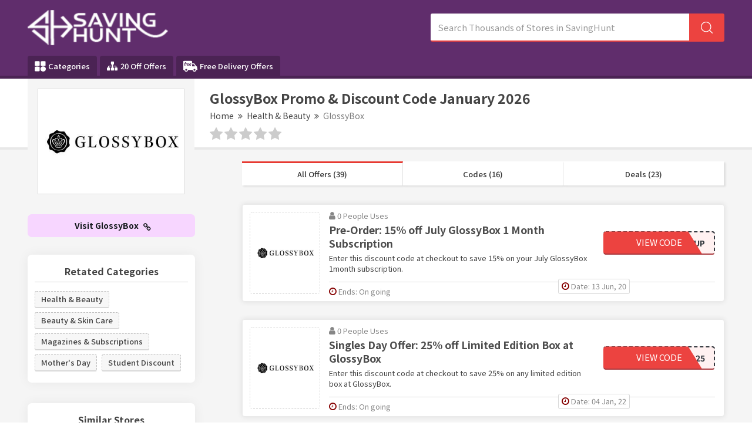

--- FILE ---
content_type: text/html; charset=UTF-8
request_url: https://www.savinghunt.com/store/glossybox-discount-codes
body_size: 19562
content:

<!DOCTYPE html>
<html lang="en">
<head>
<meta http-equiv="Content-Type" content="text/html; charset=utf-8" />
<meta name="csrf-token" content="71e053504c63fce62ce77fdff8177217" />
<meta name="viewport" content="width=device-width, initial-scale=1">
<link rel="icon" href="https://www.savinghunt.com/assets/uploads/required/171655126_favicon.png" type="image/gif" >
<title>10% Off w/ GlossyBox Promo Codes January 2026</title>
<meta name="description" content="Average saving of $20 on GlossyBox discount codes having %store-coupons-count% deals for you to avail discount at checkout. Use our verified GlossyBox promo code & save now."/><link rel="stylesheet" href="https://www.savinghunt.com/assets/theme/css/minify.min.css"/>
<meta name="google-site-verification" content="gSeyYixvGfinqwxrslbFMrgONngdyeG72x4OeOMO3WY" />
<meta name="lhverifycode" content="32dc01246faccb7f5b3cad5016dd5033" />
<meta name="verify-admitad" content="844b8aa567" />
<meta name='webgains-site-verification' content='8q8oifae' />
<meta name="partnerboostverifycode" content="32dc01246faccb7f5b3cad5016dd5033">
<meta name="linkbuxverifycode" content="32dc01246faccb7f5b3cad5016dd5033" />
<meta name="verify-admitad" content="7c391ed905" />
<meta name="verify-admitad" content="1de2438109" />
<meta name="verify-admitad" content="7b9c7c7d46" />
<meta name="partnerboostverifycode" content="32dc01246faccb7f5b3cad5016dd5033" />
<meta name="verify-yeahpromos" content="7f16d52bcdb8" />
<meta name="partnerboostverifycode" content="32dc01246faccb7f5b3cad5016dd5033" />
<meta name="fo-verify" content="8bd5fdb2-0332-46a7-9678-33013a16b1b9" />
<meta name="verify-admitad" content="16cea9fab0" />
<!-- Google tag (gtag.js) -->
<script async src="https://www.googletagmanager.com/gtag/js?id=AW-11552830455">
</script>
<script>
  window.dataLayer = window.dataLayer || [];
  function gtag(){dataLayer.push(arguments);}
  gtag('js', new Date());

  gtag('config', 'AW-11552830455');
</script></head>
<body>
<input type="hidden" id="base_url" value="https://www.savinghunt.com/">
<input type="hidden" value="https://www.savinghunt.com/" id="sitebase_url"/>
<header>
  <div class="primary-header">
    <div class="container header-container">
      <div class="row">
        <div class="col-lg-12">
          <div class="flex-wrapper">
            <div class="logo-wrapper">
              <a href="https://www.savinghunt.com/">
              <img src="https://www.savinghunt.com/assets/uploads/required/1208893111_2045077155_savinghunt.png" class="img-responsive">
              </a>
            </div>
            <form action="https://www.savinghunt.com/main/get_searchResult" class="search-bar form-search" method="post" accept-charset="utf-8">
<input type="hidden" name="_token" value="71e053504c63fce62ce77fdff8177217" />                                                          
            <input type="text" class="form-control search-input" name="search_query" placeholder="Search Thousands of Stores in SavingHunt" autocomplete="off">
            <span class="icon-bar">
              <svg class="svg-icon">
                <svg viewBox="0 0 16 16">
                  <path d="M15.9 15.1l-3.6-3.6C13.4 10.4 14 8.8 14 7c0-3.9-3.1-7-7-7S0 3.1 0 7s3.1 7 7 7c1.8 0 3.4-.6 4.6-1.7l3.6 3.6c.2.2.5.2.7 0 .1-.2.1-.6 0-.8zM7 13c-3.3 0-6-2.7-6-6s2.7-6 6-6 6 2.7 6 6-2.7 6-6 6z"></path>
                </svg>
              </svg>
            </span>
            <div class="search_resultbox">
              <h2 class="heading">stores</h2>
              <ul class="search-list"></ul>
            </div>
            </form>            <svg width="0" height="0" class="polygon-heist">
              <clipPath id="clipPolygon" clipPathUnits="objectBoundingBox">
                <polygon points="0 0, 0.76 0, 0.89 1, 0 1"></polygon>
              </clipPath>
            </svg>
          </div>
          <button class="btn btn-menu">
            <i class="fa fa-bars"></i>
          </button>
        </div>
      </div>
    </div>
  </div>
  <div class="nav_bar">
    <div class="container header-container">
      <div class="row">
        <div class="col-lg-12 ul-flex-list">
          <ul class="nav-menu">
            <!--<li class="nav-item">-->
              
            <!--  <a href="https://www.savinghunt.com/stores"><i class="fa fa-tags" aria-hidden="true"></i>  All Stores</a>-->
            <!--</li>-->
            <li class="nav-item">
              <a href="https://www.savinghunt.com/categories">
                <svg version="1.0" xmlns="http://www.w3.org/2000/svg"
                  width="14pt" height="14pt" viewBox="0 0 87.000000 86.000000"
                  preserveAspectRatio="xMidYMid meet">
                  <g transform="translate(0.000000,86.000000) scale(0.100000,-0.100000)" stroke="none">
                    <path d="M22 838 c-17 -17 -17 -339 0 -356 17 -17 339 -17 356 0 17 17 17 339
                      0 356 -17 17 -339 17 -356 0z"/>
                    <path d="M482 838 c-17 -17 -17 -339 0 -356 17 -17 339 -17 356 0 17 17 17
                      339 0 356 -17 17 -339 17 -356 0z"/>
                    <path d="M565 403 c-78 -41 -115 -103 -115 -193 0 -128 82 -210 210 -210 128
                      0 210 82 210 210 0 90 -37 152 -112 191 -47 24 -150 25 -193 2z"/>
                    <path d="M22 388 c-17 -17 -17 -339 0 -356 17 -17 339 -17 356 0 17 17 17 339
                      0 356 -17 17 -339 17 -356 0z"/>
                  </g>
                </svg>
                Categories
              </a>
            </li>
            <li class="nav-item">
              <a href="https://www.savinghunt.com/20-off-offers"><i class="fa fa-sitemap icons" aria-hidden="true"></i> 20 Off Offers</a>
            </li>
            <li class="nav-item">
              <a href="https://www.savinghunt.com/free-delivery-offers">
                <svg version="1.0" xmlns="http://www.w3.org/2000/svg"
                 width="18.000000pt" height="18.000000pt" viewBox="0 0 512.000000 512.000000"
                 preserveAspectRatio="xMidYMid meet">
                <g transform="translate(0.000000,512.000000) scale(0.100000,-0.100000)" stroke="none">
                <path d="M80 4492 c-19 -9 -45 -32 -57 -51 l-23 -34 0 -1531 c0 -1500 0 -1532
                20 -1563 36 -60 58 -67 224 -73 l151 -5 7 -56 c17 -139 84 -267 197 -379 204
                -202 507 -248 770 -118 116 57 229 168 288 283 42 82 73 186 73 243 l0 32 830
                0 830 0 0 -32 c0 -57 31 -161 73 -243 59 -115 172 -226 288 -283 263 -130 566
                -84 770 118 113 112 180 240 197 379 l7 56 151 5 c166 6 188 13 224 73 18 29
                20 51 20 216 0 212 -7 233 -85 271 l-45 22 0 309 c0 346 -2 356 -65 405 -31
                23 -50 29 -112 34 l-74 5 -387 515 c-213 283 -400 523 -415 535 -27 19 -44 20
                -392 23 l-364 3 -3 384 c-3 370 -4 385 -24 412 -11 15 -36 36 -55 45 -32 17
                -124 18 -1509 18 -1384 0 -1477 -1 -1510 -18z m911 -443 c11 -11 18 -28 15
                -37 -3 -9 -10 -36 -15 -58 -6 -23 -17 -46 -24 -52 -6 -5 -42 -12 -79 -14 -48
                -3 -73 -9 -89 -23 -31 -29 -68 -108 -76 -160 l-6 -45 70 0 c88 0 98 -9 88 -85
                -9 -72 -27 -85 -121 -85 -70 0 -72 -1 -77 -27 -3 -16 -31 -165 -62 -333 -65
                -349 -61 -340 -155 -340 -80 0 -110 13 -110 46 0 21 97 554 115 632 5 19 1 22
                -24 22 -16 0 -39 8 -51 18 -20 16 -22 24 -15 70 9 66 25 82 80 82 44 0 44 1
                55 43 36 146 70 216 133 274 79 73 127 91 245 92 70 1 85 -2 103 -20z m424
                -385 c9 -10 14 -26 12 -38 -3 -12 -10 -47 -17 -78 -6 -31 -16 -61 -23 -66 -7
                -5 -33 -12 -60 -14 -88 -10 -164 -82 -208 -197 -11 -31 -39 -146 -60 -256 -28
                -143 -44 -204 -56 -212 -10 -8 -46 -13 -85 -13 -77 0 -113 21 -103 63 9 40 93
                491 104 557 5 36 13 97 16 135 10 104 20 115 104 115 87 0 96 -9 88 -90 -3
                -33 -2 -60 1 -59 4 0 21 19 37 41 73 100 203 158 250 112z m534 0 c104 -30
                173 -124 172 -232 0 -129 -79 -212 -246 -259 -27 -7 -110 -17 -183 -20 l-133
                -6 6 -41 c11 -68 37 -109 86 -134 38 -20 56 -22 129 -19 47 2 111 10 143 18
                55 13 60 12 73 -6 8 -10 14 -40 14 -67 0 -59 -14 -70 -130 -99 -116 -30 -261
                -24 -340 12 -101 47 -162 133 -179 253 -23 159 33 333 147 457 125 135 289
                189 441 143z m782 -1 c168 -54 225 -265 106 -391 -69 -73 -184 -110 -369 -119
                l-128 -6 0 -31 c0 -55 40 -118 90 -143 55 -29 155 -31 252 -6 62 16 69 16 84
                1 10 -10 17 -35 18 -69 1 -53 0 -54 -35 -72 -91 -44 -289 -61 -385 -32 -181
                54 -265 222 -220 444 24 116 68 203 148 287 100 105 197 151 324 153 34 1 86
                -7 115 -16z m1299 -675 c140 -188 268 -358 283 -380 l29 -38 -581 0 -581 0 0
                380 0 380 298 0 297 -1 255 -341z m-2839 -1381 c114 -47 186 -131 215 -250 14
                -57 15 -79 6 -129 -22 -119 -88 -209 -194 -265 -48 -25 -63 -28 -153 -28 -90
                0 -105 3 -153 28 -166 87 -238 263 -179 435 63 182 281 281 458 209z m3011 -9
                c223 -103 275 -391 103 -563 -24 -24 -67 -56 -97 -72 -48 -25 -63 -28 -153
                -28 -90 0 -105 3 -153 28 -106 56 -172 146 -194 265 -9 50 -8 72 6 129 29 118
                101 202 215 250 78 33 191 29 273 -9z"/>
                <path d="M1746 3505 c-50 -17 -101 -67 -132 -127 -37 -72 -37 -72 74 -65 117
                8 162 20 202 53 51 43 38 120 -24 144 -36 13 -73 12 -120 -5z"/>
                <path d="M2538 3511 c-73 -24 -122 -73 -159 -158 l-20 -46 103 6 c118 7 189
                28 218 64 46 58 8 132 -70 139 -25 2 -57 -1 -72 -5z"/>
                </g>
                </svg>
                Free Delivery Offers
              </a>
            </li>
          </ul>
        </div>
        
      </div>
    </div>
  </div>
  <div class="grad-color"></div>
</header><div class="section white-section border noTopPadding">
	<div class="container">
		<div class="row">
			<div class="col-lg-12 lesPadding002">
				<div class="store-profile">

					<div class="storeimage_box_wrapper">
						<a href="https://www.savinghunt.com/out/glossybox-discount-codes" target="_blank">
							<div class="web_imagebox">
								<img src="https://www.savinghunt.com/assets/uploads/stores/1606922527.jpeg"  class="img-responsive" >
							</div>
						</a>
					</div>
					
					<div class="store-info">


						<h1 class="store-title"> GlossyBox   Promo & Discount Code   January  2026</h1>
						
							
							<div class="store-breadcrumbs">
							<ul>
								<li><a href="https://www.savinghunt.com/">Home</a></li>
								<li><a href="javascript:;"><i class="fa fa-angle-double-right"></i></a></li>
																	<li><a href="https://www.savinghunt.com/category/health-and-beauty">Health & Beauty</a></li>
																	<li><a href="javascript:;"><i class="fa fa-angle-double-right"></i></a></li>
								<li><a href="#" class="action-disabled">GlossyBox</a></li>
							</ul>
						  </div>

					
						<div class="rating-stars">
							<ul id="stars" data-store-id="567">
							  <li class="star " title="Poor" data-value="1">
								<i class="fa fa-star"></i>
							  </li>
							  <li class="star " title="Fair" data-value="2">
								<i class="fa fa-star"></i>
							  </li>
							  <li class="star " title="Good" data-value="3">
								<i class="fa fa-star"></i>
							  </li>
							  <li class="star " title="Excellent" data-value="4">
								<i class="fa fa-star"></i>
							  </li>
							  <li class="star " title="WOW!!!" data-value="5">
								<i class="fa fa-star"></i>
							  </li>
							</ul>
							<p>
															</p>
					   </div>
					</div>
				</div>
				<!-- <p class="sbmt-offer-btn"><i class="fa fa-tag"></i> Submit a Coupon</p> -->
			</div>
		</div>
	</div>
</div>

<div class="section bg">
	<div class="container">
		<div class="row">
			<div class="col-lg-12">

				<div class="store-wrapper">
					<div class="store-sidebar">

						<a href="https://www.savinghunt.com/out/glossybox-discount-codes" target="_blank" class="shopBtn">Visit GlossyBox <i class="fa fa-chain"></i></a> 

						
												
						

												<div class="panel with-border related-categories">
							<h2 class="panel-title">Retated Categories</h2>
							<div class="cubes-block">
																	<span class="single-cube">
										<a href="https://www.savinghunt.com/category/health-and-beauty">Health & Beauty</a>
									</span>
																	<span class="single-cube">
										<a href="https://www.savinghunt.com/category/beauty-and-skin-care">Beauty & Skin Care</a>
									</span>
																	<span class="single-cube">
										<a href="https://www.savinghunt.com/category/magazines-and-subscriptions">Magazines & Subscriptions</a>
									</span>
																	<span class="single-cube">
										<a href="https://www.savinghunt.com/category/mothers-day">Mother's Day</a>
									</span>
																	<span class="single-cube">
										<a href="https://www.savinghunt.com/category/student-discount">Student Discount</a>
									</span>
															</div>
						</div>
												

																		<div class="panel with-border similar-stores">
							<h2 class="panel-title">Similar Stores</h2>
							<div class="cubes-block">
															<span class="single-cube">
									<a href="https://www.savinghunt.com/store/chemist-4-u-discount-codes">Chemist 4 U</a>
								</span>
															<span class="single-cube">
									<a href="https://www.savinghunt.com/store/schuh-discount-codes">Schuh</a>
								</span>
															<span class="single-cube">
									<a href="https://www.savinghunt.com/store/mylee-discount-codes">Mylee</a>
								</span>
															<span class="single-cube">
									<a href="https://www.savinghunt.com/store/beauty-bay-discount-codes">Beauty Bay</a>
								</span>
															<span class="single-cube">
									<a href="https://www.savinghunt.com/store/morphe-discount-codes">Morphe</a>
								</span>
															<span class="single-cube">
									<a href="https://www.savinghunt.com/store/nicce-discount-codes">NICCE</a>
								</span>
															<span class="single-cube">
									<a href="https://www.savinghunt.com/store/idealfit-discount-codes">Idealfit</a>
								</span>
															<span class="single-cube">
									<a href="https://www.savinghunt.com/store/treatwell-discount-codes">Treatwell</a>
								</span>
															<span class="single-cube">
									<a href="https://www.savinghunt.com/store/evolutions-organics-discount-codes">Evolutions Organics</a>
								</span>
															<span class="single-cube">
									<a href="https://www.savinghunt.com/store/cytoplan-discount-codes">Cytoplan</a>
								</span>
															<span class="single-cube">
									<a href="https://www.savinghunt.com/store/direct-cosmetics-discount-codes">Direct Cosmetics</a>
								</span>
															<span class="single-cube">
									<a href="https://www.savinghunt.com/store/mac-discount-codes">MAC</a>
								</span>
															<span class="single-cube">
									<a href="https://www.savinghunt.com/store/time-magazine-discount-codes">TIME Magazine</a>
								</span>
															<span class="single-cube">
									<a href="https://www.savinghunt.com/store/superdrug-discount-codes">Superdrug</a>
								</span>
															<span class="single-cube">
									<a href="https://www.savinghunt.com/store/lookfantastic-discount-codes">lookfantastic</a>
								</span>
														</div>
						</div>
												
						

												<div class="panel with-border related-categories">
							<h2 class="panel-title">Popular Stores</h2>
							<div class="cubes-block">
																	
									<span class="single-cube">
										<a href="https://www.savinghunt.com/store/the-perfect-rug-discount-code">The Perfect Rug</a>
									</span>
																	
									<span class="single-cube">
										<a href="https://www.savinghunt.com/store/zadig-and-voltaire-discount-code">Zadig & Voltaire</a>
									</span>
																	
									<span class="single-cube">
										<a href="https://www.savinghunt.com/store/denver-modern-discount-code">Denver Modern</a>
									</span>
																	
									<span class="single-cube">
										<a href="https://www.savinghunt.com/store/sandro-paris-discount-code">Sandro Paris</a>
									</span>
																	
									<span class="single-cube">
										<a href="https://www.savinghunt.com/store/latico-leathers-discount-code">Latico Leathers</a>
									</span>
																	
									<span class="single-cube">
										<a href="https://www.savinghunt.com/store/oilo-studio-discount-code">Oilo Studio</a>
									</span>
																	
									<span class="single-cube">
										<a href="https://www.savinghunt.com/store/lancome-discount-code">Lancome</a>
									</span>
																	
									<span class="single-cube">
										<a href="https://www.savinghunt.com/store/boll-and-branch-discount-code">Boll & Branch</a>
									</span>
																	
									<span class="single-cube">
										<a href="https://www.savinghunt.com/store/leatherology-discount-code">Leatherology</a>
									</span>
																	
									<span class="single-cube">
										<a href="https://www.savinghunt.com/store/fleur-du-mal-discount-code">Fleur du Mal</a>
									</span>
																	
									<span class="single-cube">
										<a href="https://www.savinghunt.com/store/wildbird-discount-code">Wildbird</a>
									</span>
																	
									<span class="single-cube">
										<a href="https://www.savinghunt.com/store/bellabu-bear-discount-code">Bellabu Bear</a>
									</span>
																	
									<span class="single-cube">
										<a href="https://www.savinghunt.com/store/ecoflow-discount-code">EcoFlow</a>
									</span>
																	
									<span class="single-cube">
										<a href="https://www.savinghunt.com/store/xtool-discount-code">XTool</a>
									</span>
																	
									<span class="single-cube">
										<a href="https://www.savinghunt.com/store/vooglam-discount-code">Vooglam</a>
									</span>
																	
									<span class="single-cube">
										<a href="https://www.savinghunt.com/store/mr-roses-discount-code">Mr Roses</a>
									</span>
																	
									<span class="single-cube">
										<a href="https://www.savinghunt.com/store/missoma-discount-codes">Missoma</a>
									</span>
																	
									<span class="single-cube">
										<a href="https://www.savinghunt.com/store/marathon-sports-discount-code">Marathon Sports</a>
									</span>
																	
									<span class="single-cube">
										<a href="https://www.savinghunt.com/store/taft-clothing-discount-code">Taft Clothing</a>
									</span>
																	
									<span class="single-cube">
										<a href="https://www.savinghunt.com/store/steve-madden-discount-code">Steve Madden</a>
									</span>
																	
									<span class="single-cube">
										<a href="https://www.savinghunt.com/store/skytrak-discount-code">SkyTrak</a>
									</span>
																	
									<span class="single-cube">
										<a href="https://www.savinghunt.com/store/major-fittness-discount-code">Major Fitness</a>
									</span>
																	
									<span class="single-cube">
										<a href="https://www.savinghunt.com/store/11-degrees-discount-code">11 Degrees</a>
									</span>
																	
									<span class="single-cube">
										<a href="https://www.savinghunt.com/store/coach-promo-codes">Coach</a>
									</span>
																	
									<span class="single-cube">
										<a href="https://www.savinghunt.com/store/jules-b-discount-code">Jules B</a>
									</span>
																	
									<span class="single-cube">
										<a href="https://www.savinghunt.com/store/tucann-discount-code">Tucann</a>
									</span>
																	
									<span class="single-cube">
										<a href="https://www.savinghunt.com/store/wolf-and-badger-discount-code">Wolf & Badger</a>
									</span>
																	
									<span class="single-cube">
										<a href="https://www.savinghunt.com/store/depositphotos-discount-code">Depositphotos</a>
									</span>
																	
									<span class="single-cube">
										<a href="https://www.savinghunt.com/store/bunchescouk-discount-codes">Bunches</a>
									</span>
																	
									<span class="single-cube">
										<a href="https://www.savinghunt.com/store/crew-clothing-discount-codes">Crew Clothing</a>
									</span>
																	
									<span class="single-cube">
										<a href="https://www.savinghunt.com/store/toms-coupon-codes">TOMS</a>
									</span>
																	
									<span class="single-cube">
										<a href="https://www.savinghunt.com/store/joom-discount-code">Joom</a>
									</span>
																	
									<span class="single-cube">
										<a href="https://www.savinghunt.com/store/benetton-discount-code">Benetton</a>
									</span>
																	
									<span class="single-cube">
										<a href="https://www.savinghunt.com/store/mamas-and-papas-discount-codes">Mamas and Papas</a>
									</span>
																	
									<span class="single-cube">
										<a href="https://www.savinghunt.com/store/wallis-discount-codes">Wallis</a>
									</span>
																	
									<span class="single-cube">
										<a href="https://www.savinghunt.com/store/cotosen-coupon-code">Cotosen</a>
									</span>
																	
									<span class="single-cube">
										<a href="https://www.savinghunt.com/store/julian-charles-discount-codes">Julian Charles</a>
									</span>
																	
									<span class="single-cube">
										<a href="https://www.savinghunt.com/store/pockets-discount-code">Pockets</a>
									</span>
																	
									<span class="single-cube">
										<a href="https://www.savinghunt.com/store/delta-children-discount-code">Delta Children</a>
									</span>
																	
									<span class="single-cube">
										<a href="https://www.savinghunt.com/store/dutch-pet-discount-code">Dutch Pet</a>
									</span>
																	
									<span class="single-cube">
										<a href="https://www.savinghunt.com/store/chi-chi-london-discount-codes">Chi Chi London</a>
									</span>
																	
									<span class="single-cube">
										<a href="https://www.savinghunt.com/store/room-to-grow-discount-codes">Room To Grow</a>
									</span>
																	
									<span class="single-cube">
										<a href="https://www.savinghunt.com/store/druids-golf-discount-codes">Druids Golf</a>
									</span>
																	
									<span class="single-cube">
										<a href="https://www.savinghunt.com/store/ancestry-coupon-code">Ancestry</a>
									</span>
																	
									<span class="single-cube">
										<a href="https://www.savinghunt.com/store/dickies-discount-codes">Dickies Life</a>
									</span>
																	
									<span class="single-cube">
										<a href="https://www.savinghunt.com/store/ffs-beauty-discount-code-discount-code">FFS Beauty</a>
									</span>
																	
									<span class="single-cube">
										<a href="https://www.savinghunt.com/store/ffx-discount-codes">FFX</a>
									</span>
																	
									<span class="single-cube">
										<a href="https://www.savinghunt.com/store/weight-world-discount-codes">WeightWorld</a>
									</span>
																	
									<span class="single-cube">
										<a href="https://www.savinghunt.com/store/farah-discount-codes">Farah</a>
									</span>
																	
									<span class="single-cube">
										<a href="https://www.savinghunt.com/store/my-1st-years-discount-codes">My 1st Years</a>
									</span>
																	
									<span class="single-cube">
										<a href="https://www.savinghunt.com/store/woods-furniture-discount-codes">Woods Furniture</a>
									</span>
																	
									<span class="single-cube">
										<a href="https://www.savinghunt.com/store/quiz-clothing-discount-code">Quiz Clothing  </a>
									</span>
																	
									<span class="single-cube">
										<a href="https://www.savinghunt.com/store/burton-discount-codes">Burton</a>
									</span>
																	
									<span class="single-cube">
										<a href="https://www.savinghunt.com/store/xplosiveape-discount-codes">XplosiveApe</a>
									</span>
																	
									<span class="single-cube">
										<a href="https://www.savinghunt.com/store/walk-london-discount-codes">Walk London</a>
									</span>
																	
									<span class="single-cube">
										<a href="https://www.savinghunt.com/store/stadium-goods-discount-codes">Stadium Goods</a>
									</span>
																	
									<span class="single-cube">
										<a href="https://www.savinghunt.com/store/advance-auto-parts">Advance Auto Parts</a>
									</span>
																	
									<span class="single-cube">
										<a href="https://www.savinghunt.com/store/hoka-one-discount-code">Hoka One</a>
									</span>
																	
									<span class="single-cube">
										<a href="https://www.savinghunt.com/store/vive-discount-codes">Vive</a>
									</span>
																	
									<span class="single-cube">
										<a href="https://www.savinghunt.com/store/phonesoap-discount-code">PhoneSoap </a>
									</span>
																	
									<span class="single-cube">
										<a href="https://www.savinghunt.com/store/tasc-performance-discount-code">Tasc Performance</a>
									</span>
																	
									<span class="single-cube">
										<a href="https://www.savinghunt.com/store/fairy-season-discount-code">Fairy Season</a>
									</span>
																	
									<span class="single-cube">
										<a href="https://www.savinghunt.com/store/meshki-coupon-code">Meshki</a>
									</span>
															</div>
						</div>
						
					</div>
					<div class="offers-bar offers-wrapper single_store">
						<div class="store-filteration">
							<ul>
								<li><a href="#all" class="border" data-sort="all">All Offers (39)</a></li>
								<li><a href="#codes" data-sort="code">Codes (16)</a></li>
								<li><a href="#deals" data-sort="deal">Deals (23)</a></li>
							</ul>
					  </div>

												  <div class="main-offer offer_single bt-c-offer single_store_coupon active_coupon"  data-sort="code" data-offer-type="code">
  <div class="offer-wrapper">
    
      <a href="javascript:void(0)" class="copycodebtn web_imagebox"  data-id="5216" data-clipboard-text="MAKEUP">      <img src="https://www.savinghunt.com/assets/uploads/required/placeholder.jpg" data-src="https://www.savinghunt.com/assets/uploads/stores/1606922527.jpeg" class="img-responsive lazy" alt="GlossyBox Discount Code">
      </a>    
    <div class="mc-content-offer">
      <div class="content-mcc">
        <div class="offer-headline">
          <p class="widgets-flex">
            <span class="widget used_widget"><i class="fa fa-user"></i> 0             People             Uses</span>
            <!-- <span class="seprator"></span> -->
          </p>
          <div class="offer-title copycodebtn bt-offer-title" data-id="5216" data-clipboard-text="MAKEUP">
            Pre-Order: 15% off July GlossyBox 1 Month Subscription          </div>
                    <div class="coupon-description bt-offer-description ">
            Enter this discount code at checkout to save 15% on your July GlossyBox 1month subscription.            
          </div>
                  </div>
        <div class="action-box">
          <div class="coupon-btn copycodebtn" data-id="5216" data-clipboard-text="MAKEUP">
			      <span class="blur">***KEUP </span> 
			      <div class="no_hover reveal_code clip_btn">View Code</div>
			    </div>        </div>
      </div>
      <div class="bottom-bar">
        
        <ul class="mcbottom-widgets absolute">

          
          <li class="postedate-li">
            <span class="widget expiry">
              <i class="fa fa-clock-o"></i>
              Date: 13 Jun, 20            </span>
          </li>
          
        </ul>

        <ul class="mcbottom-widgets">
          <li>
            <span class="widget expiry bt-offer-expiry" data-expiry="">
            <i class="fa fa-clock-o"></i>
            Ends: On going</span>
          </li>
         
        </ul>
      </div>
    </div>
  </div>
</div>												  <div class="main-offer offer_single bt-c-offer single_store_coupon active_coupon"  data-sort="code" data-offer-type="code">
  <div class="offer-wrapper">
    
      <a href="javascript:void(0)" class="copycodebtn web_imagebox"  data-id="28244" data-clipboard-text="LIMITED25">      <img src="https://www.savinghunt.com/assets/uploads/required/placeholder.jpg" data-src="https://www.savinghunt.com/assets/uploads/stores/1606922527.jpeg" class="img-responsive lazy" alt="GlossyBox Discount Code">
      </a>    
    <div class="mc-content-offer">
      <div class="content-mcc">
        <div class="offer-headline">
          <p class="widgets-flex">
            <span class="widget used_widget"><i class="fa fa-user"></i> 0             People             Uses</span>
            <!-- <span class="seprator"></span> -->
          </p>
          <div class="offer-title copycodebtn bt-offer-title" data-id="28244" data-clipboard-text="LIMITED25">
            Singles Day Offer: 25% off Limited Edition Box at GlossyBox          </div>
                    <div class="coupon-description bt-offer-description ">
            Enter this discount code at checkout to save 25% on any limited edition box at GlossyBox.            
          </div>
                  </div>
        <div class="action-box">
          <div class="coupon-btn copycodebtn" data-id="28244" data-clipboard-text="LIMITED25">
			      <span class="blur">***MITED25 </span> 
			      <div class="no_hover reveal_code clip_btn">View Code</div>
			    </div>        </div>
      </div>
      <div class="bottom-bar">
        
        <ul class="mcbottom-widgets absolute">

          
          <li class="postedate-li">
            <span class="widget expiry">
              <i class="fa fa-clock-o"></i>
              Date: 04 Jan, 22            </span>
          </li>
          
        </ul>

        <ul class="mcbottom-widgets">
          <li>
            <span class="widget expiry bt-offer-expiry" data-expiry="">
            <i class="fa fa-clock-o"></i>
            Ends: On going</span>
          </li>
         
        </ul>
      </div>
    </div>
  </div>
</div>												  <div class="main-offer offer_single bt-c-offer single_store_coupon active_coupon"  data-sort="code" data-offer-type="code">
  <div class="offer-wrapper">
    
      <a href="javascript:void(0)" class="copycodebtn web_imagebox"  data-id="28245" data-clipboard-text="MINDFUL">      <img src="https://www.savinghunt.com/assets/uploads/required/placeholder.jpg" data-src="https://www.savinghunt.com/assets/uploads/stores/1606922527.jpeg" class="img-responsive lazy" alt="GlossyBox Discount Code">
      </a>    
    <div class="mc-content-offer">
      <div class="content-mcc">
        <div class="offer-headline">
          <p class="widgets-flex">
            <span class="widget used_widget"><i class="fa fa-user"></i> 0             People             Uses</span>
            <!-- <span class="seprator"></span> -->
          </p>
          <div class="offer-title copycodebtn bt-offer-title" data-id="28245" data-clipboard-text="MINDFUL">
            Mornings' Box for &pound;11 at GlossyBox          </div>
                    <div class="coupon-description bt-offer-description ">
            Enter this discount code at checkout to get mornings' box for &pound;11 at GlossyBox.            
          </div>
                  </div>
        <div class="action-box">
          <div class="coupon-btn copycodebtn" data-id="28245" data-clipboard-text="MINDFUL">
			      <span class="blur">***NDFUL </span> 
			      <div class="no_hover reveal_code clip_btn">View Code</div>
			    </div>        </div>
      </div>
      <div class="bottom-bar">
        
        <ul class="mcbottom-widgets absolute">

          
          <li class="postedate-li">
            <span class="widget expiry">
              <i class="fa fa-clock-o"></i>
              Date: 04 Jan, 22            </span>
          </li>
          
        </ul>

        <ul class="mcbottom-widgets">
          <li>
            <span class="widget expiry bt-offer-expiry" data-expiry="">
            <i class="fa fa-clock-o"></i>
            Ends: On going</span>
          </li>
         
        </ul>
      </div>
    </div>
  </div>
</div>												  <div class="main-offer offer_single bt-c-offer single_store_coupon active_coupon"  data-sort="code" data-offer-type="code">
  <div class="offer-wrapper">
    
      <a href="javascript:void(0)" class="copycodebtn web_imagebox"  data-id="28246" data-clipboard-text="FUN25">      <img src="https://www.savinghunt.com/assets/uploads/required/placeholder.jpg" data-src="https://www.savinghunt.com/assets/uploads/stores/1606922527.jpeg" class="img-responsive lazy" alt="GlossyBox Discount Code">
      </a>    
    <div class="mc-content-offer">
      <div class="content-mcc">
        <div class="offer-headline">
          <p class="widgets-flex">
            <span class="widget used_widget"><i class="fa fa-user"></i> 0             People             Uses</span>
            <!-- <span class="seprator"></span> -->
          </p>
          <div class="offer-title copycodebtn bt-offer-title" data-id="28246" data-clipboard-text="FUN25">
            3 Months Subscription for &pound;25 at GlossyBox          </div>
                    <div class="coupon-description bt-offer-description ">
            Enter this discount code at checkout to get 3 months subscription for &pound;25 at GlossyBox.            
          </div>
                  </div>
        <div class="action-box">
          <div class="coupon-btn copycodebtn" data-id="28246" data-clipboard-text="FUN25">
			      <span class="blur">***N25 </span> 
			      <div class="no_hover reveal_code clip_btn">View Code</div>
			    </div>        </div>
      </div>
      <div class="bottom-bar">
        
        <ul class="mcbottom-widgets absolute">

          
          <li class="postedate-li">
            <span class="widget expiry">
              <i class="fa fa-clock-o"></i>
              Date: 04 Jan, 22            </span>
          </li>
          
        </ul>

        <ul class="mcbottom-widgets">
          <li>
            <span class="widget expiry bt-offer-expiry" data-expiry="">
            <i class="fa fa-clock-o"></i>
            Ends: On going</span>
          </li>
         
        </ul>
      </div>
    </div>
  </div>
</div>												  <div class="main-offer offer_single bt-c-offer single_store_coupon active_coupon"  data-sort="code" data-offer-type="code">
  <div class="offer-wrapper">
    
      <a href="javascript:void(0)" class="copycodebtn web_imagebox"  data-id="42575" data-clipboard-text="SAVE">      <img src="https://www.savinghunt.com/assets/uploads/required/placeholder.jpg" data-src="https://www.savinghunt.com/assets/uploads/stores/1606922527.jpeg" class="img-responsive lazy" alt="GlossyBox Discount Code">
      </a>    
    <div class="mc-content-offer">
      <div class="content-mcc">
        <div class="offer-headline">
          <p class="widgets-flex">
            <span class="widget used_widget"><i class="fa fa-user"></i> 0             People             Uses</span>
            <!-- <span class="seprator"></span> -->
          </p>
          <div class="offer-title copycodebtn bt-offer-title" data-id="42575" data-clipboard-text="SAVE">
            Up to 14% off Subscriptions at GlossyBox          </div>
                    <div class="coupon-description bt-offer-description ">
            Enter this discount code at checkout to get up to 14% discount on subscriptions at GlossyBox.            
          </div>
                  </div>
        <div class="action-box">
          <div class="coupon-btn copycodebtn" data-id="42575" data-clipboard-text="SAVE">
			      <span class="blur">***VE </span> 
			      <div class="no_hover reveal_code clip_btn">View Code</div>
			    </div>        </div>
      </div>
      <div class="bottom-bar">
        
        <ul class="mcbottom-widgets absolute">

          
          <li class="postedate-li">
            <span class="widget expiry">
              <i class="fa fa-clock-o"></i>
              Date: 26 Jan, 22            </span>
          </li>
          
        </ul>

        <ul class="mcbottom-widgets">
          <li>
            <span class="widget expiry bt-offer-expiry" data-expiry="">
            <i class="fa fa-clock-o"></i>
            Ends: On going</span>
          </li>
         
        </ul>
      </div>
    </div>
  </div>
</div>												  <div class="main-offer offer_single bt-c-offer single_store_coupon active_coupon"  data-sort="code" data-offer-type="code">
  <div class="offer-wrapper">
    
      <a href="javascript:void(0)" class="copycodebtn web_imagebox"  data-id="42576" data-clipboard-text="GLOSSYSUB">      <img src="https://www.savinghunt.com/assets/uploads/required/placeholder.jpg" data-src="https://www.savinghunt.com/assets/uploads/stores/1606922527.jpeg" class="img-responsive lazy" alt="GlossyBox Discount Code">
      </a>    
    <div class="mc-content-offer">
      <div class="content-mcc">
        <div class="offer-headline">
          <p class="widgets-flex">
            <span class="widget used_widget"><i class="fa fa-user"></i> 0             People             Uses</span>
            <!-- <span class="seprator"></span> -->
          </p>
          <div class="offer-title copycodebtn bt-offer-title" data-id="42576" data-clipboard-text="GLOSSYSUB">
            15% off Subscriptions at GlossyBox          </div>
                    <div class="coupon-description bt-offer-description ">
            Enter this discount code at checkout to get 15% discount on 1, 3, 6 or 12-month subscription at GlossyBox.            
          </div>
                  </div>
        <div class="action-box">
          <div class="coupon-btn copycodebtn" data-id="42576" data-clipboard-text="GLOSSYSUB">
			      <span class="blur">***OSSYSUB </span> 
			      <div class="no_hover reveal_code clip_btn">View Code</div>
			    </div>        </div>
      </div>
      <div class="bottom-bar">
        
        <ul class="mcbottom-widgets absolute">

          
          <li class="postedate-li">
            <span class="widget expiry">
              <i class="fa fa-clock-o"></i>
              Date: 26 Jan, 22            </span>
          </li>
          
        </ul>

        <ul class="mcbottom-widgets">
          <li>
            <span class="widget expiry bt-offer-expiry" data-expiry="">
            <i class="fa fa-clock-o"></i>
            Ends: On going</span>
          </li>
         
        </ul>
      </div>
    </div>
  </div>
</div>												  <div class="main-offer offer_single bt-c-offer single_store_coupon active_coupon"  data-sort="code" data-offer-type="code">
  <div class="offer-wrapper">
    
      <a href="javascript:void(0)" class="copycodebtn web_imagebox"  data-id="42577" data-clipboard-text="GLOSSYGIFT">      <img src="https://www.savinghunt.com/assets/uploads/required/placeholder.jpg" data-src="https://www.savinghunt.com/assets/uploads/stores/1606922527.jpeg" class="img-responsive lazy" alt="GlossyBox Discount Code">
      </a>    
    <div class="mc-content-offer">
      <div class="content-mcc">
        <div class="offer-headline">
          <p class="widgets-flex">
            <span class="widget used_widget"><i class="fa fa-user"></i> 0             People             Uses</span>
            <!-- <span class="seprator"></span> -->
          </p>
          <div class="offer-title copycodebtn bt-offer-title" data-id="42577" data-clipboard-text="GLOSSYGIFT">
            15% off eGift Voucher at GlossyBox          </div>
                    <div class="coupon-description bt-offer-description ">
            Enter this discount code at checkout to save 15% on egift voucher at GlossyBox.            
          </div>
                  </div>
        <div class="action-box">
          <div class="coupon-btn copycodebtn" data-id="42577" data-clipboard-text="GLOSSYGIFT">
			      <span class="blur">***OSSYGIFT </span> 
			      <div class="no_hover reveal_code clip_btn">View Code</div>
			    </div>        </div>
      </div>
      <div class="bottom-bar">
        
        <ul class="mcbottom-widgets absolute">

          
          <li class="postedate-li">
            <span class="widget expiry">
              <i class="fa fa-clock-o"></i>
              Date: 26 Jan, 22            </span>
          </li>
          
        </ul>

        <ul class="mcbottom-widgets">
          <li>
            <span class="widget expiry bt-offer-expiry" data-expiry="">
            <i class="fa fa-clock-o"></i>
            Ends: On going</span>
          </li>
         
        </ul>
      </div>
    </div>
  </div>
</div>												  <div class="main-offer offer_single bt-c-offer single_store_coupon active_coupon"  data-sort="code" data-offer-type="code">
  <div class="offer-wrapper">
    
      <a href="javascript:void(0)" class="copycodebtn web_imagebox"  data-id="42578" data-clipboard-text="FUN33">      <img src="https://www.savinghunt.com/assets/uploads/required/placeholder.jpg" data-src="https://www.savinghunt.com/assets/uploads/stores/1606922527.jpeg" class="img-responsive lazy" alt="GlossyBox Discount Code">
      </a>    
    <div class="mc-content-offer">
      <div class="content-mcc">
        <div class="offer-headline">
          <p class="widgets-flex">
            <span class="widget used_widget"><i class="fa fa-user"></i> 0             People             Uses</span>
            <!-- <span class="seprator"></span> -->
          </p>
          <div class="offer-title copycodebtn bt-offer-title" data-id="42578" data-clipboard-text="FUN33">
            &pound;5.25 off 3 Month Subscription at GlossyBox          </div>
                    <div class="coupon-description bt-offer-description ">
            Enter this discount code at checkout to get a &pound;5.25 discount on a 3-month subscription at GlossyBox.            
          </div>
                  </div>
        <div class="action-box">
          <div class="coupon-btn copycodebtn" data-id="42578" data-clipboard-text="FUN33">
			      <span class="blur">***N33 </span> 
			      <div class="no_hover reveal_code clip_btn">View Code</div>
			    </div>        </div>
      </div>
      <div class="bottom-bar">
        
        <ul class="mcbottom-widgets absolute">

          
          <li class="postedate-li">
            <span class="widget expiry">
              <i class="fa fa-clock-o"></i>
              Date: 26 Jan, 22            </span>
          </li>
          
        </ul>

        <ul class="mcbottom-widgets">
          <li>
            <span class="widget expiry bt-offer-expiry" data-expiry="">
            <i class="fa fa-clock-o"></i>
            Ends: On going</span>
          </li>
         
        </ul>
      </div>
    </div>
  </div>
</div>												  <div class="main-offer offer_single bt-c-offer single_store_coupon active_coupon"  data-sort="code" data-offer-type="code">
  <div class="offer-wrapper">
    
      <a href="javascript:void(0)" class="copycodebtn web_imagebox"  data-id="42579" data-clipboard-text="RELAX">      <img src="https://www.savinghunt.com/assets/uploads/required/placeholder.jpg" data-src="https://www.savinghunt.com/assets/uploads/stores/1606922527.jpeg" class="img-responsive lazy" alt="GlossyBox Discount Code">
      </a>    
    <div class="mc-content-offer">
      <div class="content-mcc">
        <div class="offer-headline">
          <p class="widgets-flex">
            <span class="widget used_widget"><i class="fa fa-user"></i> 0             People             Uses</span>
            <!-- <span class="seprator"></span> -->
          </p>
          <div class="offer-title copycodebtn bt-offer-title" data-id="42579" data-clipboard-text="RELAX">
            Mindful Mornings Box for &pound;10 at GlossyBox          </div>
                    <div class="coupon-description bt-offer-description ">
            Enter this discount code at checkout to get mindful mornings box for &pound;10 at GlossyBox.            
          </div>
                  </div>
        <div class="action-box">
          <div class="coupon-btn copycodebtn" data-id="42579" data-clipboard-text="RELAX">
			      <span class="blur">***LAX </span> 
			      <div class="no_hover reveal_code clip_btn">View Code</div>
			    </div>        </div>
      </div>
      <div class="bottom-bar">
        
        <ul class="mcbottom-widgets absolute">

          
          <li class="postedate-li">
            <span class="widget expiry">
              <i class="fa fa-clock-o"></i>
              Date: 26 Jan, 22            </span>
          </li>
          
        </ul>

        <ul class="mcbottom-widgets">
          <li>
            <span class="widget expiry bt-offer-expiry" data-expiry="">
            <i class="fa fa-clock-o"></i>
            Ends: On going</span>
          </li>
         
        </ul>
      </div>
    </div>
  </div>
</div>												  <div class="main-offer offer_single bt-c-offer single_store_coupon active_coupon"  data-sort="code" data-offer-type="code">
  <div class="offer-wrapper">
    
      <a href="javascript:void(0)" class="copycodebtn web_imagebox"  data-id="42580" data-clipboard-text="GIFT">      <img src="https://www.savinghunt.com/assets/uploads/required/placeholder.jpg" data-src="https://www.savinghunt.com/assets/uploads/stores/1606922527.jpeg" class="img-responsive lazy" alt="GlossyBox Discount Code">
      </a>    
    <div class="mc-content-offer">
      <div class="content-mcc">
        <div class="offer-headline">
          <p class="widgets-flex">
            <span class="widget used_widget"><i class="fa fa-user"></i> 0             People             Uses</span>
            <!-- <span class="seprator"></span> -->
          </p>
          <div class="offer-title copycodebtn bt-offer-title" data-id="42580" data-clipboard-text="GIFT">
            Free Avant Primer on Subscription Orders at GlossyBox          </div>
                    <div class="coupon-description bt-offer-description ">
            Enter this discount code at checkout to get free Avant primer on any subscription orders at GlossyBox.            
          </div>
                  </div>
        <div class="action-box">
          <div class="coupon-btn copycodebtn" data-id="42580" data-clipboard-text="GIFT">
			      <span class="blur">***FT </span> 
			      <div class="no_hover reveal_code clip_btn">View Code</div>
			    </div>        </div>
      </div>
      <div class="bottom-bar">
        
        <ul class="mcbottom-widgets absolute">

          
          <li class="postedate-li">
            <span class="widget expiry">
              <i class="fa fa-clock-o"></i>
              Date: 26 Jan, 22            </span>
          </li>
          
        </ul>

        <ul class="mcbottom-widgets">
          <li>
            <span class="widget expiry bt-offer-expiry" data-expiry="">
            <i class="fa fa-clock-o"></i>
            Ends: On going</span>
          </li>
         
        </ul>
      </div>
    </div>
  </div>
</div>												  <div class="main-offer offer_single bt-c-offer single_store_coupon active_coupon"  data-sort="code" data-offer-type="code">
  <div class="offer-wrapper">
    
      <a href="javascript:void(0)" class="copycodebtn web_imagebox"  data-id="48679" data-clipboard-text="PINK">      <img src="https://www.savinghunt.com/assets/uploads/required/placeholder.jpg" data-src="https://www.savinghunt.com/assets/uploads/stores/1606922527.jpeg" class="img-responsive lazy" alt="GlossyBox Discount Code">
      </a>    
    <div class="mc-content-offer">
      <div class="content-mcc">
        <div class="offer-headline">
          <p class="widgets-flex">
            <span class="widget used_widget"><i class="fa fa-user"></i> 0             People             Uses</span>
            <!-- <span class="seprator"></span> -->
          </p>
          <div class="offer-title copycodebtn bt-offer-title" data-id="48679" data-clipboard-text="PINK">
            20% off Any Long Term Subscription at GlossyBox          </div>
                    <div class="coupon-description bt-offer-description ">
            Enter this discount code at checkout to save 20% on any long term subscription at GlossyBox.            
          </div>
                  </div>
        <div class="action-box">
          <div class="coupon-btn copycodebtn" data-id="48679" data-clipboard-text="PINK">
			      <span class="blur">***NK </span> 
			      <div class="no_hover reveal_code clip_btn">View Code</div>
			    </div>        </div>
      </div>
      <div class="bottom-bar">
        
        <ul class="mcbottom-widgets absolute">

          
          <li class="postedate-li">
            <span class="widget expiry">
              <i class="fa fa-clock-o"></i>
              Date: 09 Feb, 22            </span>
          </li>
          
        </ul>

        <ul class="mcbottom-widgets">
          <li>
            <span class="widget expiry bt-offer-expiry" data-expiry="">
            <i class="fa fa-clock-o"></i>
            Ends: On going</span>
          </li>
         
        </ul>
      </div>
    </div>
  </div>
</div>												  <div class="main-offer offer_single bt-c-offer single_store_coupon active_coupon"  data-sort="code" data-offer-type="code">
  <div class="offer-wrapper">
    
      <a href="javascript:void(0)" class="copycodebtn web_imagebox"  data-id="48680" data-clipboard-text="GLOSSYGIFT">      <img src="https://www.savinghunt.com/assets/uploads/required/placeholder.jpg" data-src="https://www.savinghunt.com/assets/uploads/stores/1606922527.jpeg" class="img-responsive lazy" alt="GlossyBox Discount Code">
      </a>    
    <div class="mc-content-offer">
      <div class="content-mcc">
        <div class="offer-headline">
          <p class="widgets-flex">
            <span class="widget used_widget"><i class="fa fa-user"></i> 0             People             Uses</span>
            <!-- <span class="seprator"></span> -->
          </p>
          <div class="offer-title copycodebtn bt-offer-title" data-id="48680" data-clipboard-text="GLOSSYGIFT">
            15% off Orders over &pound;50 at GlossyBox          </div>
                    <div class="coupon-description bt-offer-description ">
            Enter this discount code at checkout to save 15% on orders over &pound;50 at GlossyBox.            
          </div>
                  </div>
        <div class="action-box">
          <div class="coupon-btn copycodebtn" data-id="48680" data-clipboard-text="GLOSSYGIFT">
			      <span class="blur">***OSSYGIFT </span> 
			      <div class="no_hover reveal_code clip_btn">View Code</div>
			    </div>        </div>
      </div>
      <div class="bottom-bar">
        
        <ul class="mcbottom-widgets absolute">

          
          <li class="postedate-li">
            <span class="widget expiry">
              <i class="fa fa-clock-o"></i>
              Date: 09 Feb, 22            </span>
          </li>
          
        </ul>

        <ul class="mcbottom-widgets">
          <li>
            <span class="widget expiry bt-offer-expiry" data-expiry="">
            <i class="fa fa-clock-o"></i>
            Ends: On going</span>
          </li>
         
        </ul>
      </div>
    </div>
  </div>
</div>												  <div class="main-offer offer_single bt-c-offer single_store_coupon active_coupon"  data-sort="code" data-offer-type="code">
  <div class="offer-wrapper">
    
      <a href="javascript:void(0)" class="copycodebtn web_imagebox"  data-id="48681" data-clipboard-text="TIMELESS">      <img src="https://www.savinghunt.com/assets/uploads/required/placeholder.jpg" data-src="https://www.savinghunt.com/assets/uploads/stores/1606922527.jpeg" class="img-responsive lazy" alt="GlossyBox Discount Code">
      </a>    
    <div class="mc-content-offer">
      <div class="content-mcc">
        <div class="offer-headline">
          <p class="widgets-flex">
            <span class="widget used_widget"><i class="fa fa-user"></i> 0             People             Uses</span>
            <!-- <span class="seprator"></span> -->
          </p>
          <div class="offer-title copycodebtn bt-offer-title" data-id="48681" data-clipboard-text="TIMELESS">
            Save with Treats Box for &pound;11 at GlossyBox          </div>
                    <div class="coupon-description bt-offer-description ">
            Enter this discount code at checkout to save with treats box for &pound;11 at GlossyBox.            
          </div>
                  </div>
        <div class="action-box">
          <div class="coupon-btn copycodebtn" data-id="48681" data-clipboard-text="TIMELESS">
			      <span class="blur">***MELESS </span> 
			      <div class="no_hover reveal_code clip_btn">View Code</div>
			    </div>        </div>
      </div>
      <div class="bottom-bar">
        
        <ul class="mcbottom-widgets absolute">

          
          <li class="postedate-li">
            <span class="widget expiry">
              <i class="fa fa-clock-o"></i>
              Date: 09 Feb, 22            </span>
          </li>
          
        </ul>

        <ul class="mcbottom-widgets">
          <li>
            <span class="widget expiry bt-offer-expiry" data-expiry="">
            <i class="fa fa-clock-o"></i>
            Ends: On going</span>
          </li>
         
        </ul>
      </div>
    </div>
  </div>
</div>												  <div class="main-offer offer_single bt-c-offer single_store_coupon active_coupon"  data-sort="code" data-offer-type="code">
  <div class="offer-wrapper">
    
      <a href="javascript:void(0)" class="copycodebtn web_imagebox"  data-id="48682" data-clipboard-text="FREEBOX">      <img src="https://www.savinghunt.com/assets/uploads/required/placeholder.jpg" data-src="https://www.savinghunt.com/assets/uploads/stores/1606922527.jpeg" class="img-responsive lazy" alt="GlossyBox Discount Code">
      </a>    
    <div class="mc-content-offer">
      <div class="content-mcc">
        <div class="offer-headline">
          <p class="widgets-flex">
            <span class="widget used_widget"><i class="fa fa-user"></i> 0             People             Uses</span>
            <!-- <span class="seprator"></span> -->
          </p>
          <div class="offer-title copycodebtn bt-offer-title" data-id="48682" data-clipboard-text="FREEBOX">
            Free Mystery Box on Any Subscription at GlossyBox          </div>
                    <div class="coupon-description bt-offer-description ">
            Enter this discount code at checkout to get free mystery box on any subscription at GlossyBox.            
          </div>
                  </div>
        <div class="action-box">
          <div class="coupon-btn copycodebtn" data-id="48682" data-clipboard-text="FREEBOX">
			      <span class="blur">***EEBOX </span> 
			      <div class="no_hover reveal_code clip_btn">View Code</div>
			    </div>        </div>
      </div>
      <div class="bottom-bar">
        
        <ul class="mcbottom-widgets absolute">

          
          <li class="postedate-li">
            <span class="widget expiry">
              <i class="fa fa-clock-o"></i>
              Date: 09 Feb, 22            </span>
          </li>
          
        </ul>

        <ul class="mcbottom-widgets">
          <li>
            <span class="widget expiry bt-offer-expiry" data-expiry="">
            <i class="fa fa-clock-o"></i>
            Ends: On going</span>
          </li>
         
        </ul>
      </div>
    </div>
  </div>
</div>												  <div class="main-offer offer_single bt-c-offer single_store_coupon active_coupon"  data-sort="code" data-offer-type="code">
  <div class="offer-wrapper">
    
      <a href="javascript:void(0)" class="copycodebtn web_imagebox"  data-id="53158" data-clipboard-text="WONDERLAND">      <img src="https://www.savinghunt.com/assets/uploads/required/placeholder.jpg" data-src="https://www.savinghunt.com/assets/uploads/stores/1606922527.jpeg" class="img-responsive lazy" alt="GlossyBox Discount Code">
      </a>    
    <div class="mc-content-offer">
      <div class="content-mcc">
        <div class="offer-headline">
          <p class="widgets-flex">
            <span class="widget used_widget"><i class="fa fa-user"></i> 0             People             Uses</span>
            <!-- <span class="seprator"></span> -->
          </p>
          <div class="offer-title copycodebtn bt-offer-title" data-id="53158" data-clipboard-text="WONDERLAND">
            Get First Box for &pound;11 at GlossyBox          </div>
                    <div class="coupon-description bt-offer-description ">
            Enter this discount code at checkout to get your first box for &pound;11 at GlossyBox.            
          </div>
                  </div>
        <div class="action-box">
          <div class="coupon-btn copycodebtn" data-id="53158" data-clipboard-text="WONDERLAND">
			      <span class="blur">***NDERLAND </span> 
			      <div class="no_hover reveal_code clip_btn">View Code</div>
			    </div>        </div>
      </div>
      <div class="bottom-bar">
        
        <ul class="mcbottom-widgets absolute">

          
          <li class="postedate-li">
            <span class="widget expiry">
              <i class="fa fa-clock-o"></i>
              Date: 02 Mar, 22            </span>
          </li>
          
        </ul>

        <ul class="mcbottom-widgets">
          <li>
            <span class="widget expiry bt-offer-expiry" data-expiry="">
            <i class="fa fa-clock-o"></i>
            Ends: On going</span>
          </li>
         
        </ul>
      </div>
    </div>
  </div>
</div>												  <div class="main-offer offer_single bt-c-offer single_store_coupon active_coupon"  data-sort="code" data-offer-type="code">
  <div class="offer-wrapper">
    
      <a href="javascript:void(0)" class="copycodebtn web_imagebox"  data-id="53159" data-clipboard-text="FREEGIFT">      <img src="https://www.savinghunt.com/assets/uploads/required/placeholder.jpg" data-src="https://www.savinghunt.com/assets/uploads/stores/1606922527.jpeg" class="img-responsive lazy" alt="GlossyBox Discount Code">
      </a>    
    <div class="mc-content-offer">
      <div class="content-mcc">
        <div class="offer-headline">
          <p class="widgets-flex">
            <span class="widget used_widget"><i class="fa fa-user"></i> 0             People             Uses</span>
            <!-- <span class="seprator"></span> -->
          </p>
          <div class="offer-title copycodebtn bt-offer-title" data-id="53159" data-clipboard-text="FREEGIFT">
            Free Gift on Any Subscription at GlossyBox          </div>
                    <div class="coupon-description bt-offer-description ">
            Enter this discount code at checkout to get free Tarte Park Ave Princess Chisel Palette on any subscription at GlossyBox.            
          </div>
                  </div>
        <div class="action-box">
          <div class="coupon-btn copycodebtn" data-id="53159" data-clipboard-text="FREEGIFT">
			      <span class="blur">***EEGIFT </span> 
			      <div class="no_hover reveal_code clip_btn">View Code</div>
			    </div>        </div>
      </div>
      <div class="bottom-bar">
        
        <ul class="mcbottom-widgets absolute">

          
          <li class="postedate-li">
            <span class="widget expiry">
              <i class="fa fa-clock-o"></i>
              Date: 02 Mar, 22            </span>
          </li>
          
        </ul>

        <ul class="mcbottom-widgets">
          <li>
            <span class="widget expiry bt-offer-expiry" data-expiry="">
            <i class="fa fa-clock-o"></i>
            Ends: On going</span>
          </li>
         
        </ul>
      </div>
    </div>
  </div>
</div>												  <div class="main-offer offer_single bt-c-offer single_store_coupon active_coupon"  data-sort="deal" data-offer-type="deal">
  <div class="offer-wrapper">
    
      <a href="javascript:void(0)" class="copycodebtn web_imagebox"  data-id="5221" data-clipboard-text=" ">      <img src="https://www.savinghunt.com/assets/uploads/required/placeholder.jpg" data-src="https://www.savinghunt.com/assets/uploads/stores/1606922527.jpeg" class="img-responsive lazy" alt="GlossyBox Discount Code">
      </a>    
    <div class="mc-content-offer">
      <div class="content-mcc">
        <div class="offer-headline">
          <p class="widgets-flex">
            <span class="widget used_widget"><i class="fa fa-user"></i> 0             People             Uses</span>
            <!-- <span class="seprator"></span> -->
          </p>
          <div class="offer-title copycodebtn bt-offer-title" data-id="5221" data-clipboard-text=" ">
            Get Special Offers and Discounts with GlossyBox's Newsletters Sign Up          </div>
                    <div class="coupon-description bt-offer-description ">
            Click on this link to get special offers and discounts with GlossyBox's newsletters sign up.            
          </div>
                  </div>
        <div class="action-box">
          <div class="coupon-btn deal copycodebtn" data-id="5221" data-clipboard-text=" ">
			      <div class="no_hover reveal_code clip_btn">Get Deal</div>
			    </div>        </div>
      </div>
      <div class="bottom-bar">
        
        <ul class="mcbottom-widgets absolute">

          
          <li class="postedate-li">
            <span class="widget expiry">
              <i class="fa fa-clock-o"></i>
              Date: 13 Jun, 20            </span>
          </li>
          
        </ul>

        <ul class="mcbottom-widgets">
          <li>
            <span class="widget expiry bt-offer-expiry" data-expiry="">
            <i class="fa fa-clock-o"></i>
            Ends: On going</span>
          </li>
         
        </ul>
      </div>
    </div>
  </div>
</div>												  <div class="main-offer offer_single bt-c-offer single_store_coupon active_coupon"  data-sort="deal" data-offer-type="deal">
  <div class="offer-wrapper">
    
      <a href="javascript:void(0)" class="copycodebtn web_imagebox"  data-id="5222" data-clipboard-text=" ">      <img src="https://www.savinghunt.com/assets/uploads/required/placeholder.jpg" data-src="https://www.savinghunt.com/assets/uploads/stores/1606922527.jpeg" class="img-responsive lazy" alt="GlossyBox Discount Code">
      </a>    
    <div class="mc-content-offer">
      <div class="content-mcc">
        <div class="offer-headline">
          <p class="widgets-flex">
            <span class="widget used_widget"><i class="fa fa-user"></i> 0             People             Uses</span>
            <!-- <span class="seprator"></span> -->
          </p>
          <div class="offer-title copycodebtn bt-offer-title" data-id="5222" data-clipboard-text=" ">
            Up to &pound;10 Account Credit when you Refer a Friend at GlossyBox          </div>
                    <div class="coupon-description bt-offer-description ">
            Click on this link and get up to &pound;10 account credit when you refer a friend at GlossyBox.            
          </div>
                  </div>
        <div class="action-box">
          <div class="coupon-btn deal copycodebtn" data-id="5222" data-clipboard-text=" ">
			      <div class="no_hover reveal_code clip_btn">Get Deal</div>
			    </div>        </div>
      </div>
      <div class="bottom-bar">
        
        <ul class="mcbottom-widgets absolute">

          
          <li class="postedate-li">
            <span class="widget expiry">
              <i class="fa fa-clock-o"></i>
              Date: 13 Jun, 20            </span>
          </li>
          
        </ul>

        <ul class="mcbottom-widgets">
          <li>
            <span class="widget expiry bt-offer-expiry" data-expiry="">
            <i class="fa fa-clock-o"></i>
            Ends: On going</span>
          </li>
         
        </ul>
      </div>
    </div>
  </div>
</div>												  <div class="main-offer offer_single bt-c-offer single_store_coupon active_coupon"  data-sort="deal" data-offer-type="deal">
  <div class="offer-wrapper">
    
      <a href="javascript:void(0)" class="copycodebtn web_imagebox"  data-id="5223" data-clipboard-text=" ">      <img src="https://www.savinghunt.com/assets/uploads/required/placeholder.jpg" data-src="https://www.savinghunt.com/assets/uploads/stores/1606922527.jpeg" class="img-responsive lazy" alt="GlossyBox Discount Code">
      </a>    
    <div class="mc-content-offer">
      <div class="content-mcc">
        <div class="offer-headline">
          <p class="widgets-flex">
            <span class="widget used_widget"><i class="fa fa-user"></i> 0             People             Uses</span>
            <!-- <span class="seprator"></span> -->
          </p>
          <div class="offer-title copycodebtn bt-offer-title" data-id="5223" data-clipboard-text=" ">
            Get GlossyBox Beauty Subscription from &pound;8.50 Per Month          </div>
                    <div class="coupon-description bt-offer-description ">
            Click on this link to get GlossyBox beauty subscription from &pound;8.50 per month.            
          </div>
                  </div>
        <div class="action-box">
          <div class="coupon-btn deal copycodebtn" data-id="5223" data-clipboard-text=" ">
			      <div class="no_hover reveal_code clip_btn">Get Deal</div>
			    </div>        </div>
      </div>
      <div class="bottom-bar">
        
        <ul class="mcbottom-widgets absolute">

          
          <li class="postedate-li">
            <span class="widget expiry">
              <i class="fa fa-clock-o"></i>
              Date: 13 Jun, 20            </span>
          </li>
          
        </ul>

        <ul class="mcbottom-widgets">
          <li>
            <span class="widget expiry bt-offer-expiry" data-expiry="">
            <i class="fa fa-clock-o"></i>
            Ends: On going</span>
          </li>
         
        </ul>
      </div>
    </div>
  </div>
</div>												  <div class="main-offer offer_single bt-c-offer single_store_coupon active_coupon"  data-sort="deal" data-offer-type="deal">
  <div class="offer-wrapper">
    
      <a href="javascript:void(0)" class="copycodebtn web_imagebox"  data-id="5224" data-clipboard-text=" ">      <img src="https://www.savinghunt.com/assets/uploads/required/placeholder.jpg" data-src="https://www.savinghunt.com/assets/uploads/stores/1606922527.jpeg" class="img-responsive lazy" alt="GlossyBox Discount Code">
      </a>    
    <div class="mc-content-offer">
      <div class="content-mcc">
        <div class="offer-headline">
          <p class="widgets-flex">
            <span class="widget used_widget"><i class="fa fa-user"></i> 0             People             Uses</span>
            <!-- <span class="seprator"></span> -->
          </p>
          <div class="offer-title copycodebtn bt-offer-title" data-id="5224" data-clipboard-text=" ">
            Save on Monthly Beauty Subscription Boxes at GlossyBox          </div>
                    <div class="coupon-description bt-offer-description ">
            Click on this link and save on monthly beauty subscription boxes at GlossyBox.            
          </div>
                  </div>
        <div class="action-box">
          <div class="coupon-btn deal copycodebtn" data-id="5224" data-clipboard-text=" ">
			      <div class="no_hover reveal_code clip_btn">Get Deal</div>
			    </div>        </div>
      </div>
      <div class="bottom-bar">
        
        <ul class="mcbottom-widgets absolute">

          
          <li class="postedate-li">
            <span class="widget expiry">
              <i class="fa fa-clock-o"></i>
              Date: 13 Jun, 20            </span>
          </li>
          
        </ul>

        <ul class="mcbottom-widgets">
          <li>
            <span class="widget expiry bt-offer-expiry" data-expiry="">
            <i class="fa fa-clock-o"></i>
            Ends: On going</span>
          </li>
         
        </ul>
      </div>
    </div>
  </div>
</div>												  <div class="main-offer offer_single bt-c-offer single_store_coupon active_coupon"  data-sort="deal" data-offer-type="deal">
  <div class="offer-wrapper">
    
      <a href="javascript:void(0)" class="copycodebtn web_imagebox"  data-id="5225" data-clipboard-text=" ">      <img src="https://www.savinghunt.com/assets/uploads/required/placeholder.jpg" data-src="https://www.savinghunt.com/assets/uploads/stores/1606922527.jpeg" class="img-responsive lazy" alt="GlossyBox Discount Code">
      </a>    
    <div class="mc-content-offer">
      <div class="content-mcc">
        <div class="offer-headline">
          <p class="widgets-flex">
            <span class="widget used_widget"><i class="fa fa-user"></i> 0             People             Uses</span>
            <!-- <span class="seprator"></span> -->
          </p>
          <div class="offer-title copycodebtn bt-offer-title" data-id="5225" data-clipboard-text=" ">
            Standard Subscription Delivery from &pound;3.25 at GlossyBox          </div>
                    <div class="coupon-description bt-offer-description ">
            Click on this link to get the standard subscription delivery from &pound;3.25 at GlossyBox.            
          </div>
                  </div>
        <div class="action-box">
          <div class="coupon-btn deal copycodebtn" data-id="5225" data-clipboard-text=" ">
			      <div class="no_hover reveal_code clip_btn">Get Deal</div>
			    </div>        </div>
      </div>
      <div class="bottom-bar">
        
        <ul class="mcbottom-widgets absolute">

          
          <li class="postedate-li">
            <span class="widget expiry">
              <i class="fa fa-clock-o"></i>
              Date: 13 Jun, 20            </span>
          </li>
          
        </ul>

        <ul class="mcbottom-widgets">
          <li>
            <span class="widget expiry bt-offer-expiry" data-expiry="">
            <i class="fa fa-clock-o"></i>
            Ends: On going</span>
          </li>
         
        </ul>
      </div>
    </div>
  </div>
</div>												  <div class="main-offer offer_single bt-c-offer single_store_coupon active_coupon"  data-sort="deal" data-offer-type="deal">
  <div class="offer-wrapper">
    
      <a href="javascript:void(0)" class="copycodebtn web_imagebox"  data-id="5226" data-clipboard-text=" ">      <img src="https://www.savinghunt.com/assets/uploads/required/placeholder.jpg" data-src="https://www.savinghunt.com/assets/uploads/stores/1606922527.jpeg" class="img-responsive lazy" alt="GlossyBox Discount Code">
      </a>    
    <div class="mc-content-offer">
      <div class="content-mcc">
        <div class="offer-headline">
          <p class="widgets-flex">
            <span class="widget used_widget"><i class="fa fa-user"></i> 0             People             Uses</span>
            <!-- <span class="seprator"></span> -->
          </p>
          <div class="offer-title copycodebtn bt-offer-title" data-id="5226" data-clipboard-text=" ">
            Save on Grooming Kit Limited Edition from &pound;25 at GlossyBox          </div>
                    <div class="coupon-description bt-offer-description ">
            Click on this link and save on grooming kit limited edition from &pound;25 at GlossyBox.            
          </div>
                  </div>
        <div class="action-box">
          <div class="coupon-btn deal copycodebtn" data-id="5226" data-clipboard-text=" ">
			      <div class="no_hover reveal_code clip_btn">Get Deal</div>
			    </div>        </div>
      </div>
      <div class="bottom-bar">
        
        <ul class="mcbottom-widgets absolute">

          
          <li class="postedate-li">
            <span class="widget expiry">
              <i class="fa fa-clock-o"></i>
              Date: 13 Jun, 20            </span>
          </li>
          
        </ul>

        <ul class="mcbottom-widgets">
          <li>
            <span class="widget expiry bt-offer-expiry" data-expiry="">
            <i class="fa fa-clock-o"></i>
            Ends: On going</span>
          </li>
         
        </ul>
      </div>
    </div>
  </div>
</div>												  <div class="main-offer offer_single bt-c-offer single_store_coupon active_coupon"  data-sort="deal" data-offer-type="deal">
  <div class="offer-wrapper">
    
      <a href="javascript:void(0)" class="copycodebtn web_imagebox"  data-id="16301" data-clipboard-text=" ">      <img src="https://www.savinghunt.com/assets/uploads/required/placeholder.jpg" data-src="https://www.savinghunt.com/assets/uploads/stores/1606922527.jpeg" class="img-responsive lazy" alt="GlossyBox Discount Code">
      </a>    
    <div class="mc-content-offer">
      <div class="content-mcc">
        <div class="offer-headline">
          <p class="widgets-flex">
            <span class="widget used_widget"><i class="fa fa-user"></i> 0             People             Uses</span>
            <!-- <span class="seprator"></span> -->
          </p>
          <div class="offer-title copycodebtn bt-offer-title" data-id="16301" data-clipboard-text=" ">
            Pre-Order: Save on September Box from &pound;11.75 at GlossyBox          </div>
                    <div class="coupon-description bt-offer-description ">
            Click on this link and save on September box from &pound;11.75 at GlossyBox.            
          </div>
                  </div>
        <div class="action-box">
          <div class="coupon-btn deal copycodebtn" data-id="16301" data-clipboard-text=" ">
			      <div class="no_hover reveal_code clip_btn">Get Deal</div>
			    </div>        </div>
      </div>
      <div class="bottom-bar">
        
        <ul class="mcbottom-widgets absolute">

          
          <li class="postedate-li">
            <span class="widget expiry">
              <i class="fa fa-clock-o"></i>
              Date: 08 Sep, 20            </span>
          </li>
          
        </ul>

        <ul class="mcbottom-widgets">
          <li>
            <span class="widget expiry bt-offer-expiry" data-expiry="">
            <i class="fa fa-clock-o"></i>
            Ends: On going</span>
          </li>
         
        </ul>
      </div>
    </div>
  </div>
</div>												  <div class="main-offer offer_single bt-c-offer single_store_coupon active_coupon"  data-sort="deal" data-offer-type="deal">
  <div class="offer-wrapper">
    
      <a href="javascript:void(0)" class="copycodebtn web_imagebox"  data-id="16302" data-clipboard-text=" ">      <img src="https://www.savinghunt.com/assets/uploads/required/placeholder.jpg" data-src="https://www.savinghunt.com/assets/uploads/stores/1606922527.jpeg" class="img-responsive lazy" alt="GlossyBox Discount Code">
      </a>    
    <div class="mc-content-offer">
      <div class="content-mcc">
        <div class="offer-headline">
          <p class="widgets-flex">
            <span class="widget used_widget"><i class="fa fa-user"></i> 0             People             Uses</span>
            <!-- <span class="seprator"></span> -->
          </p>
          <div class="offer-title copycodebtn bt-offer-title" data-id="16302" data-clipboard-text=" ">
            Student Discount: First Box for &pound;9.50 at GlossyBox          </div>
                    <div class="coupon-description bt-offer-description ">
            Click on this link to get your first box for &pound;9.50 at GlossyBox.            
          </div>
                  </div>
        <div class="action-box">
          <div class="coupon-btn deal copycodebtn" data-id="16302" data-clipboard-text=" ">
			      <div class="no_hover reveal_code clip_btn">Get Deal</div>
			    </div>        </div>
      </div>
      <div class="bottom-bar">
        
        <ul class="mcbottom-widgets absolute">

          
          <li class="postedate-li">
            <span class="widget expiry">
              <i class="fa fa-clock-o"></i>
              Date: 08 Sep, 20            </span>
          </li>
          
        </ul>

        <ul class="mcbottom-widgets">
          <li>
            <span class="widget expiry bt-offer-expiry" data-expiry="">
            <i class="fa fa-clock-o"></i>
            Ends: On going</span>
          </li>
         
        </ul>
      </div>
    </div>
  </div>
</div>												  <div class="main-offer offer_single bt-c-offer single_store_coupon active_coupon"  data-sort="deal" data-offer-type="deal">
  <div class="offer-wrapper">
    
      <a href="javascript:void(0)" class="copycodebtn web_imagebox"  data-id="16303" data-clipboard-text=" ">      <img src="https://www.savinghunt.com/assets/uploads/required/placeholder.jpg" data-src="https://www.savinghunt.com/assets/uploads/stores/1606922527.jpeg" class="img-responsive lazy" alt="GlossyBox Discount Code">
      </a>    
    <div class="mc-content-offer">
      <div class="content-mcc">
        <div class="offer-headline">
          <p class="widgets-flex">
            <span class="widget used_widget"><i class="fa fa-user"></i> 0             People             Uses</span>
            <!-- <span class="seprator"></span> -->
          </p>
          <div class="offer-title copycodebtn bt-offer-title" data-id="16303" data-clipboard-text=" ">
            2 for &pound;25 on Hydrating Skincare at GlossyBox          </div>
                    <div class="coupon-description bt-offer-description ">
            Click on this link to buy 2 hydrating skincare for &pound;25 at GlossyBox.            
          </div>
                  </div>
        <div class="action-box">
          <div class="coupon-btn deal copycodebtn" data-id="16303" data-clipboard-text=" ">
			      <div class="no_hover reveal_code clip_btn">Get Deal</div>
			    </div>        </div>
      </div>
      <div class="bottom-bar">
        
        <ul class="mcbottom-widgets absolute">

          
          <li class="postedate-li">
            <span class="widget expiry">
              <i class="fa fa-clock-o"></i>
              Date: 08 Sep, 20            </span>
          </li>
          
        </ul>

        <ul class="mcbottom-widgets">
          <li>
            <span class="widget expiry bt-offer-expiry" data-expiry="">
            <i class="fa fa-clock-o"></i>
            Ends: On going</span>
          </li>
         
        </ul>
      </div>
    </div>
  </div>
</div>												  <div class="main-offer offer_single bt-c-offer single_store_coupon active_coupon"  data-sort="deal" data-offer-type="deal">
  <div class="offer-wrapper">
    
      <a href="javascript:void(0)" class="copycodebtn web_imagebox"  data-id="28247" data-clipboard-text=" ">      <img src="https://www.savinghunt.com/assets/uploads/required/placeholder.jpg" data-src="https://www.savinghunt.com/assets/uploads/stores/1606922527.jpeg" class="img-responsive lazy" alt="GlossyBox Discount Code">
      </a>    
    <div class="mc-content-offer">
      <div class="content-mcc">
        <div class="offer-headline">
          <p class="widgets-flex">
            <span class="widget used_widget"><i class="fa fa-user"></i> 0             People             Uses</span>
            <!-- <span class="seprator"></span> -->
          </p>
          <div class="offer-title copycodebtn bt-offer-title" data-id="28247" data-clipboard-text=" ">
            25% off Skincare Sets with Subscription at GlossyBox          </div>
                    <div class="coupon-description bt-offer-description ">
            Click on this link and get 25% discount on skincare sets with subscription at GlossyBox.            
          </div>
                  </div>
        <div class="action-box">
          <div class="coupon-btn deal copycodebtn" data-id="28247" data-clipboard-text=" ">
			      <div class="no_hover reveal_code clip_btn">Get Deal</div>
			    </div>        </div>
      </div>
      <div class="bottom-bar">
        
        <ul class="mcbottom-widgets absolute">

          
          <li class="postedate-li">
            <span class="widget expiry">
              <i class="fa fa-clock-o"></i>
              Date: 04 Jan, 22            </span>
          </li>
          
        </ul>

        <ul class="mcbottom-widgets">
          <li>
            <span class="widget expiry bt-offer-expiry" data-expiry="">
            <i class="fa fa-clock-o"></i>
            Ends: On going</span>
          </li>
         
        </ul>
      </div>
    </div>
  </div>
</div>												  <div class="main-offer offer_single bt-c-offer single_store_coupon active_coupon"  data-sort="deal" data-offer-type="deal">
  <div class="offer-wrapper">
    
      <a href="javascript:void(0)" class="copycodebtn web_imagebox"  data-id="28248" data-clipboard-text=" ">      <img src="https://www.savinghunt.com/assets/uploads/required/placeholder.jpg" data-src="https://www.savinghunt.com/assets/uploads/stores/1606922527.jpeg" class="img-responsive lazy" alt="GlossyBox Discount Code">
      </a>    
    <div class="mc-content-offer">
      <div class="content-mcc">
        <div class="offer-headline">
          <p class="widgets-flex">
            <span class="widget used_widget"><i class="fa fa-user"></i> 0             People             Uses</span>
            <!-- <span class="seprator"></span> -->
          </p>
          <div class="offer-title copycodebtn bt-offer-title" data-id="28248" data-clipboard-text=" ">
            25% off Skincare Collection with Subscription at Glossybox          </div>
                    <div class="coupon-description bt-offer-description ">
            Click on this link to get 25% discount on skincare collection with subscription at Glossybox.            
          </div>
                  </div>
        <div class="action-box">
          <div class="coupon-btn deal copycodebtn" data-id="28248" data-clipboard-text=" ">
			      <div class="no_hover reveal_code clip_btn">Get Deal</div>
			    </div>        </div>
      </div>
      <div class="bottom-bar">
        
        <ul class="mcbottom-widgets absolute">

          
          <li class="postedate-li">
            <span class="widget expiry">
              <i class="fa fa-clock-o"></i>
              Date: 04 Jan, 22            </span>
          </li>
          
        </ul>

        <ul class="mcbottom-widgets">
          <li>
            <span class="widget expiry bt-offer-expiry" data-expiry="">
            <i class="fa fa-clock-o"></i>
            Ends: On going</span>
          </li>
         
        </ul>
      </div>
    </div>
  </div>
</div>												  <div class="main-offer offer_single bt-c-offer single_store_coupon active_coupon"  data-sort="deal" data-offer-type="deal">
  <div class="offer-wrapper">
    
      <a href="javascript:void(0)" class="copycodebtn web_imagebox"  data-id="28250" data-clipboard-text=" ">      <img src="https://www.savinghunt.com/assets/uploads/required/placeholder.jpg" data-src="https://www.savinghunt.com/assets/uploads/stores/1606922527.jpeg" class="img-responsive lazy" alt="GlossyBox Discount Code">
      </a>    
    <div class="mc-content-offer">
      <div class="content-mcc">
        <div class="offer-headline">
          <p class="widgets-flex">
            <span class="widget used_widget"><i class="fa fa-user"></i> 0             People             Uses</span>
            <!-- <span class="seprator"></span> -->
          </p>
          <div class="offer-title copycodebtn bt-offer-title" data-id="28250" data-clipboard-text=" ">
            Free Delivery orders over &pound;20 at GlossyBox          </div>
                    <div class="coupon-description bt-offer-description ">
            Click on this link to get free delivery on orders over &pound;20 at GlossyBox.            
          </div>
                  </div>
        <div class="action-box">
          <div class="coupon-btn deal copycodebtn" data-id="28250" data-clipboard-text=" ">
			      <div class="no_hover reveal_code clip_btn">Get Deal</div>
			    </div>        </div>
      </div>
      <div class="bottom-bar">
        
        <ul class="mcbottom-widgets absolute">

          
          <li class="postedate-li">
            <span class="widget expiry">
              <i class="fa fa-clock-o"></i>
              Date: 04 Jan, 22            </span>
          </li>
          
        </ul>

        <ul class="mcbottom-widgets">
          <li>
            <span class="widget expiry bt-offer-expiry" data-expiry="">
            <i class="fa fa-clock-o"></i>
            Ends: On going</span>
          </li>
         
        </ul>
      </div>
    </div>
  </div>
</div>												  <div class="main-offer offer_single bt-c-offer single_store_coupon active_coupon"  data-sort="deal" data-offer-type="deal">
  <div class="offer-wrapper">
    
      <a href="javascript:void(0)" class="copycodebtn web_imagebox"  data-id="28251" data-clipboard-text=" ">      <img src="https://www.savinghunt.com/assets/uploads/required/placeholder.jpg" data-src="https://www.savinghunt.com/assets/uploads/stores/1606922527.jpeg" class="img-responsive lazy" alt="GlossyBox Discount Code">
      </a>    
    <div class="mc-content-offer">
      <div class="content-mcc">
        <div class="offer-headline">
          <p class="widgets-flex">
            <span class="widget used_widget"><i class="fa fa-user"></i> 0             People             Uses</span>
            <!-- <span class="seprator"></span> -->
          </p>
          <div class="offer-title copycodebtn bt-offer-title" data-id="28251" data-clipboard-text=" ">
            Special Offers and Discounts with GlossyBox's Newsletter Sign Up          </div>
                    <div class="coupon-description bt-offer-description ">
            Click on this link to get special offers and discounts with GlossyBox's newsletter sign up.            
          </div>
                  </div>
        <div class="action-box">
          <div class="coupon-btn deal copycodebtn" data-id="28251" data-clipboard-text=" ">
			      <div class="no_hover reveal_code clip_btn">Get Deal</div>
			    </div>        </div>
      </div>
      <div class="bottom-bar">
        
        <ul class="mcbottom-widgets absolute">

          
          <li class="postedate-li">
            <span class="widget expiry">
              <i class="fa fa-clock-o"></i>
              Date: 04 Jan, 22            </span>
          </li>
          
        </ul>

        <ul class="mcbottom-widgets">
          <li>
            <span class="widget expiry bt-offer-expiry" data-expiry="">
            <i class="fa fa-clock-o"></i>
            Ends: On going</span>
          </li>
         
        </ul>
      </div>
    </div>
  </div>
</div>												  <div class="main-offer offer_single bt-c-offer single_store_coupon active_coupon"  data-sort="deal" data-offer-type="deal">
  <div class="offer-wrapper">
    
      <a href="javascript:void(0)" class="copycodebtn web_imagebox"  data-id="28252" data-clipboard-text=" ">      <img src="https://www.savinghunt.com/assets/uploads/required/placeholder.jpg" data-src="https://www.savinghunt.com/assets/uploads/stores/1606922527.jpeg" class="img-responsive lazy" alt="GlossyBox Discount Code">
      </a>    
    <div class="mc-content-offer">
      <div class="content-mcc">
        <div class="offer-headline">
          <p class="widgets-flex">
            <span class="widget used_widget"><i class="fa fa-user"></i> 0             People             Uses</span>
            <!-- <span class="seprator"></span> -->
          </p>
          <div class="offer-title copycodebtn bt-offer-title" data-id="28252" data-clipboard-text=" ">
            &pound;5 Glossy Credit when you Refer a Friend at GlossyBox          </div>
                    <div class="coupon-description bt-offer-description ">
            Click on this link and get &pound;5 Glossy credit when you refer a friend at GlossyBox.            
          </div>
                  </div>
        <div class="action-box">
          <div class="coupon-btn deal copycodebtn" data-id="28252" data-clipboard-text=" ">
			      <div class="no_hover reveal_code clip_btn">Get Deal</div>
			    </div>        </div>
      </div>
      <div class="bottom-bar">
        
        <ul class="mcbottom-widgets absolute">

          
          <li class="postedate-li">
            <span class="widget expiry">
              <i class="fa fa-clock-o"></i>
              Date: 04 Jan, 22            </span>
          </li>
          
        </ul>

        <ul class="mcbottom-widgets">
          <li>
            <span class="widget expiry bt-offer-expiry" data-expiry="">
            <i class="fa fa-clock-o"></i>
            Ends: On going</span>
          </li>
         
        </ul>
      </div>
    </div>
  </div>
</div>												  <div class="main-offer offer_single bt-c-offer single_store_coupon active_coupon"  data-sort="deal" data-offer-type="deal">
  <div class="offer-wrapper">
    
      <a href="javascript:void(0)" class="copycodebtn web_imagebox"  data-id="28253" data-clipboard-text=" ">      <img src="https://www.savinghunt.com/assets/uploads/required/placeholder.jpg" data-src="https://www.savinghunt.com/assets/uploads/stores/1606922527.jpeg" class="img-responsive lazy" alt="GlossyBox Discount Code">
      </a>    
    <div class="mc-content-offer">
      <div class="content-mcc">
        <div class="offer-headline">
          <p class="widgets-flex">
            <span class="widget used_widget"><i class="fa fa-user"></i> 0             People             Uses</span>
            <!-- <span class="seprator"></span> -->
          </p>
          <div class="offer-title copycodebtn bt-offer-title" data-id="28253" data-clipboard-text=" ">
            Skincare Products from &pound;4 at GlossyBox          </div>
                    <div class="coupon-description bt-offer-description ">
            Click on this link to get skincare products from &pound;4 at GlossyBox.            
          </div>
                  </div>
        <div class="action-box">
          <div class="coupon-btn deal copycodebtn" data-id="28253" data-clipboard-text=" ">
			      <div class="no_hover reveal_code clip_btn">Get Deal</div>
			    </div>        </div>
      </div>
      <div class="bottom-bar">
        
        <ul class="mcbottom-widgets absolute">

          
          <li class="postedate-li">
            <span class="widget expiry">
              <i class="fa fa-clock-o"></i>
              Date: 04 Jan, 22            </span>
          </li>
          
        </ul>

        <ul class="mcbottom-widgets">
          <li>
            <span class="widget expiry bt-offer-expiry" data-expiry="">
            <i class="fa fa-clock-o"></i>
            Ends: On going</span>
          </li>
         
        </ul>
      </div>
    </div>
  </div>
</div>												  <div class="main-offer offer_single bt-c-offer single_store_coupon active_coupon"  data-sort="deal" data-offer-type="deal">
  <div class="offer-wrapper">
    
      <a href="javascript:void(0)" class="copycodebtn web_imagebox"  data-id="28254" data-clipboard-text=" ">      <img src="https://www.savinghunt.com/assets/uploads/required/placeholder.jpg" data-src="https://www.savinghunt.com/assets/uploads/stores/1606922527.jpeg" class="img-responsive lazy" alt="GlossyBox Discount Code">
      </a>    
    <div class="mc-content-offer">
      <div class="content-mcc">
        <div class="offer-headline">
          <p class="widgets-flex">
            <span class="widget used_widget"><i class="fa fa-user"></i> 0             People             Uses</span>
            <!-- <span class="seprator"></span> -->
          </p>
          <div class="offer-title copycodebtn bt-offer-title" data-id="28254" data-clipboard-text=" ">
            Grazia Best of Beauty for &pound;45 at GlossyBox          </div>
                    <div class="coupon-description bt-offer-description ">
            Click on this link and get Grazia best of beauty for &pound;45 at GlossyBox.            
          </div>
                  </div>
        <div class="action-box">
          <div class="coupon-btn deal copycodebtn" data-id="28254" data-clipboard-text=" ">
			      <div class="no_hover reveal_code clip_btn">Get Deal</div>
			    </div>        </div>
      </div>
      <div class="bottom-bar">
        
        <ul class="mcbottom-widgets absolute">

          
          <li class="postedate-li">
            <span class="widget expiry">
              <i class="fa fa-clock-o"></i>
              Date: 04 Jan, 22            </span>
          </li>
          
        </ul>

        <ul class="mcbottom-widgets">
          <li>
            <span class="widget expiry bt-offer-expiry" data-expiry="">
            <i class="fa fa-clock-o"></i>
            Ends: On going</span>
          </li>
         
        </ul>
      </div>
    </div>
  </div>
</div>												  <div class="main-offer offer_single bt-c-offer single_store_coupon active_coupon"  data-sort="deal" data-offer-type="deal">
  <div class="offer-wrapper">
    
      <a href="javascript:void(0)" class="copycodebtn web_imagebox"  data-id="28255" data-clipboard-text=" ">      <img src="https://www.savinghunt.com/assets/uploads/required/placeholder.jpg" data-src="https://www.savinghunt.com/assets/uploads/stores/1606922527.jpeg" class="img-responsive lazy" alt="GlossyBox Discount Code">
      </a>    
    <div class="mc-content-offer">
      <div class="content-mcc">
        <div class="offer-headline">
          <p class="widgets-flex">
            <span class="widget used_widget"><i class="fa fa-user"></i> 0             People             Uses</span>
            <!-- <span class="seprator"></span> -->
          </p>
          <div class="offer-title copycodebtn bt-offer-title" data-id="28255" data-clipboard-text=" ">
            Free Delivery on all Subscriptions at GlossyBox          </div>
                    <div class="coupon-description bt-offer-description ">
            Click on this link and get free delivery on all subscriptions at GlossyBox.            
          </div>
                  </div>
        <div class="action-box">
          <div class="coupon-btn deal copycodebtn" data-id="28255" data-clipboard-text=" ">
			      <div class="no_hover reveal_code clip_btn">Get Deal</div>
			    </div>        </div>
      </div>
      <div class="bottom-bar">
        
        <ul class="mcbottom-widgets absolute">

          
          <li class="postedate-li">
            <span class="widget expiry">
              <i class="fa fa-clock-o"></i>
              Date: 04 Jan, 22            </span>
          </li>
          
        </ul>

        <ul class="mcbottom-widgets">
          <li>
            <span class="widget expiry bt-offer-expiry" data-expiry="">
            <i class="fa fa-clock-o"></i>
            Ends: On going</span>
          </li>
         
        </ul>
      </div>
    </div>
  </div>
</div>												  <div class="main-offer offer_single bt-c-offer single_store_coupon active_coupon"  data-sort="deal" data-offer-type="deal">
  <div class="offer-wrapper">
    
      <a href="javascript:void(0)" class="copycodebtn web_imagebox"  data-id="28256" data-clipboard-text=" ">      <img src="https://www.savinghunt.com/assets/uploads/required/placeholder.jpg" data-src="https://www.savinghunt.com/assets/uploads/stores/1606922527.jpeg" class="img-responsive lazy" alt="GlossyBox Discount Code">
      </a>    
    <div class="mc-content-offer">
      <div class="content-mcc">
        <div class="offer-headline">
          <p class="widgets-flex">
            <span class="widget used_widget"><i class="fa fa-user"></i> 0             People             Uses</span>
            <!-- <span class="seprator"></span> -->
          </p>
          <div class="offer-title copycodebtn bt-offer-title" data-id="28256" data-clipboard-text=" ">
            Student Discount: First Box for &pound;9.99 at GlossyBox          </div>
                    <div class="coupon-description bt-offer-description ">
            Click on this link to get your first box for &pound;9.99 for students at GlossyBox.            
          </div>
                  </div>
        <div class="action-box">
          <div class="coupon-btn deal copycodebtn" data-id="28256" data-clipboard-text=" ">
			      <div class="no_hover reveal_code clip_btn">Get Deal</div>
			    </div>        </div>
      </div>
      <div class="bottom-bar">
        
        <ul class="mcbottom-widgets absolute">

          
          <li class="postedate-li">
            <span class="widget expiry">
              <i class="fa fa-clock-o"></i>
              Date: 04 Jan, 22            </span>
          </li>
          
        </ul>

        <ul class="mcbottom-widgets">
          <li>
            <span class="widget expiry bt-offer-expiry" data-expiry="">
            <i class="fa fa-clock-o"></i>
            Ends: On going</span>
          </li>
         
        </ul>
      </div>
    </div>
  </div>
</div>												  <div class="main-offer offer_single bt-c-offer single_store_coupon active_coupon"  data-sort="deal" data-offer-type="deal">
  <div class="offer-wrapper">
    
      <a href="javascript:void(0)" class="copycodebtn web_imagebox"  data-id="28257" data-clipboard-text=" ">      <img src="https://www.savinghunt.com/assets/uploads/required/placeholder.jpg" data-src="https://www.savinghunt.com/assets/uploads/stores/1606922527.jpeg" class="img-responsive lazy" alt="GlossyBox Discount Code">
      </a>    
    <div class="mc-content-offer">
      <div class="content-mcc">
        <div class="offer-headline">
          <p class="widgets-flex">
            <span class="widget used_widget"><i class="fa fa-user"></i> 0             People             Uses</span>
            <!-- <span class="seprator"></span> -->
          </p>
          <div class="offer-title copycodebtn bt-offer-title" data-id="28257" data-clipboard-text=" ">
            Non-Subscribers: Advent Calendar for &pound;105 at GlossyBox          </div>
                    <div class="coupon-description bt-offer-description ">
            Click on this link and get advent calendar for &pound;105 for non-subscribers at GlossyBox.            
          </div>
                  </div>
        <div class="action-box">
          <div class="coupon-btn deal copycodebtn" data-id="28257" data-clipboard-text=" ">
			      <div class="no_hover reveal_code clip_btn">Get Deal</div>
			    </div>        </div>
      </div>
      <div class="bottom-bar">
        
        <ul class="mcbottom-widgets absolute">

          
          <li class="postedate-li">
            <span class="widget expiry">
              <i class="fa fa-clock-o"></i>
              Date: 04 Jan, 22            </span>
          </li>
          
        </ul>

        <ul class="mcbottom-widgets">
          <li>
            <span class="widget expiry bt-offer-expiry" data-expiry="">
            <i class="fa fa-clock-o"></i>
            Ends: On going</span>
          </li>
         
        </ul>
      </div>
    </div>
  </div>
</div>												  <div class="main-offer offer_single bt-c-offer single_store_coupon active_coupon"  data-sort="deal" data-offer-type="deal">
  <div class="offer-wrapper">
    
      <a href="javascript:void(0)" class="copycodebtn web_imagebox"  data-id="42581" data-clipboard-text=" ">      <img src="https://www.savinghunt.com/assets/uploads/required/placeholder.jpg" data-src="https://www.savinghunt.com/assets/uploads/stores/1606922527.jpeg" class="img-responsive lazy" alt="GlossyBox Discount Code">
      </a>    
    <div class="mc-content-offer">
      <div class="content-mcc">
        <div class="offer-headline">
          <p class="widgets-flex">
            <span class="widget used_widget"><i class="fa fa-user"></i> 0             People             Uses</span>
            <!-- <span class="seprator"></span> -->
          </p>
          <div class="offer-title copycodebtn bt-offer-title" data-id="42581" data-clipboard-text=" ">
            12% Student Discount on Subscriptions at GlossyBox          </div>
                    <div class="coupon-description bt-offer-description ">
            Click on this link to get 12% student discount on all subscriptions at GlossyBox.            
          </div>
                  </div>
        <div class="action-box">
          <div class="coupon-btn deal copycodebtn" data-id="42581" data-clipboard-text=" ">
			      <div class="no_hover reveal_code clip_btn">Get Deal</div>
			    </div>        </div>
      </div>
      <div class="bottom-bar">
        
        <ul class="mcbottom-widgets absolute">

          
          <li class="postedate-li">
            <span class="widget expiry">
              <i class="fa fa-clock-o"></i>
              Date: 26 Jan, 22            </span>
          </li>
          
        </ul>

        <ul class="mcbottom-widgets">
          <li>
            <span class="widget expiry bt-offer-expiry" data-expiry="">
            <i class="fa fa-clock-o"></i>
            Ends: On going</span>
          </li>
         
        </ul>
      </div>
    </div>
  </div>
</div>												  <div class="main-offer offer_single bt-c-offer single_store_coupon active_coupon"  data-sort="deal" data-offer-type="deal">
  <div class="offer-wrapper">
    
      <a href="javascript:void(0)" class="copycodebtn web_imagebox"  data-id="42582" data-clipboard-text=" ">      <img src="https://www.savinghunt.com/assets/uploads/required/placeholder.jpg" data-src="https://www.savinghunt.com/assets/uploads/stores/1606922527.jpeg" class="img-responsive lazy" alt="GlossyBox Discount Code">
      </a>    
    <div class="mc-content-offer">
      <div class="content-mcc">
        <div class="offer-headline">
          <p class="widgets-flex">
            <span class="widget used_widget"><i class="fa fa-user"></i> 0             People             Uses</span>
            <!-- <span class="seprator"></span> -->
          </p>
          <div class="offer-title copycodebtn bt-offer-title" data-id="42582" data-clipboard-text=" ">
            Free Delivery on Orders over &pound;20 at GlossyBox          </div>
                    <div class="coupon-description bt-offer-description ">
            Click on this link to get free delivery on orders over &pound;20 at GlossyBox.            
          </div>
                  </div>
        <div class="action-box">
          <div class="coupon-btn deal copycodebtn" data-id="42582" data-clipboard-text=" ">
			      <div class="no_hover reveal_code clip_btn">Get Deal</div>
			    </div>        </div>
      </div>
      <div class="bottom-bar">
        
        <ul class="mcbottom-widgets absolute">

          
          <li class="postedate-li">
            <span class="widget expiry">
              <i class="fa fa-clock-o"></i>
              Date: 26 Jan, 22            </span>
          </li>
          
        </ul>

        <ul class="mcbottom-widgets">
          <li>
            <span class="widget expiry bt-offer-expiry" data-expiry="">
            <i class="fa fa-clock-o"></i>
            Ends: On going</span>
          </li>
         
        </ul>
      </div>
    </div>
  </div>
</div>												  <div class="main-offer offer_single bt-c-offer single_store_coupon active_coupon"  data-sort="deal" data-offer-type="deal">
  <div class="offer-wrapper">
    
      <a href="javascript:void(0)" class="copycodebtn web_imagebox"  data-id="53160" data-clipboard-text=" ">      <img src="https://www.savinghunt.com/assets/uploads/required/placeholder.jpg" data-src="https://www.savinghunt.com/assets/uploads/stores/1606922527.jpeg" class="img-responsive lazy" alt="GlossyBox Discount Code">
      </a>    
    <div class="mc-content-offer">
      <div class="content-mcc">
        <div class="offer-headline">
          <p class="widgets-flex">
            <span class="widget used_widget"><i class="fa fa-user"></i> 0             People             Uses</span>
            <!-- <span class="seprator"></span> -->
          </p>
          <div class="offer-title copycodebtn bt-offer-title" data-id="53160" data-clipboard-text=" ">
            &pound;10 Glossy Credit when you Refer a Friend at GlossyBox          </div>
                    <div class="coupon-description bt-offer-description ">
            Click on this link and get &pound;10 Glossy credit when you refer a friend at GlossyBox.            
          </div>
                  </div>
        <div class="action-box">
          <div class="coupon-btn deal copycodebtn" data-id="53160" data-clipboard-text=" ">
			      <div class="no_hover reveal_code clip_btn">Get Deal</div>
			    </div>        </div>
      </div>
      <div class="bottom-bar">
        
        <ul class="mcbottom-widgets absolute">

          
          <li class="postedate-li">
            <span class="widget expiry">
              <i class="fa fa-clock-o"></i>
              Date: 02 Mar, 22            </span>
          </li>
          
        </ul>

        <ul class="mcbottom-widgets">
          <li>
            <span class="widget expiry bt-offer-expiry" data-expiry="">
            <i class="fa fa-clock-o"></i>
            Ends: On going</span>
          </li>
         
        </ul>
      </div>
    </div>
  </div>
</div>												  <div class="main-offer offer_single bt-c-offer single_store_coupon active_coupon"  data-sort="deal" data-offer-type="deal">
  <div class="offer-wrapper">
    
      <a href="javascript:void(0)" class="copycodebtn web_imagebox"  data-id="53161" data-clipboard-text=" ">      <img src="https://www.savinghunt.com/assets/uploads/required/placeholder.jpg" data-src="https://www.savinghunt.com/assets/uploads/stores/1606922527.jpeg" class="img-responsive lazy" alt="GlossyBox Discount Code">
      </a>    
    <div class="mc-content-offer">
      <div class="content-mcc">
        <div class="offer-headline">
          <p class="widgets-flex">
            <span class="widget used_widget"><i class="fa fa-user"></i> 0             People             Uses</span>
            <!-- <span class="seprator"></span> -->
          </p>
          <div class="offer-title copycodebtn bt-offer-title" data-id="53161" data-clipboard-text=" ">
            Student Discount: 3 Month Subscription for &pound;25 at GlossyBox          </div>
                    <div class="coupon-description bt-offer-description ">
            Click on this link to get 3 month subscription for &pound;25 at GlossyBox.            
          </div>
                  </div>
        <div class="action-box">
          <div class="coupon-btn deal copycodebtn" data-id="53161" data-clipboard-text=" ">
			      <div class="no_hover reveal_code clip_btn">Get Deal</div>
			    </div>        </div>
      </div>
      <div class="bottom-bar">
        
        <ul class="mcbottom-widgets absolute">

          
          <li class="postedate-li">
            <span class="widget expiry">
              <i class="fa fa-clock-o"></i>
              Date: 02 Mar, 22            </span>
          </li>
          
        </ul>

        <ul class="mcbottom-widgets">
          <li>
            <span class="widget expiry bt-offer-expiry" data-expiry="">
            <i class="fa fa-clock-o"></i>
            Ends: On going</span>
          </li>
         
        </ul>
      </div>
    </div>
  </div>
</div>																		<div class="expired-c-headings">
							<h2 class="store_title">Expired offers for GlossyBox</h2>
							<p class="expired_p_deal">
								You can try Expired offers, It may works for you !!
							</p>
						</div>
												  <div class="main-offer offer_single bt-c-offer single_store_coupon expired_coupon"  data-sort="code" data-offer-type="code">
  <div class="offer-wrapper">
    
      <a href="javascript:void(0)" class="copycodebtn web_imagebox"  data-id="5217" data-clipboard-text="GLOSSYGIFT">      <img src="https://www.savinghunt.com/assets/uploads/required/placeholder.jpg" data-src="https://www.savinghunt.com/assets/uploads/stores/1606922527.jpeg" class="img-responsive lazy" alt="GlossyBox Discount Code">
      </a>    
    <div class="mc-content-offer">
      <div class="content-mcc">
        <div class="offer-headline">
          <p class="widgets-flex">
            <span class="widget used_widget"><i class="fa fa-user"></i> 0             People             Uses</span>
            <!-- <span class="seprator"></span> -->
          </p>
          <div class="offer-title copycodebtn bt-offer-title" data-id="5217" data-clipboard-text="GLOSSYGIFT">
            15% off 3 Month GlossyBox Gift Subscription Plan          </div>
                    <div class="coupon-description bt-offer-description ">
            Enter this discount code at checkout to save 15% on 3 month GlossyBox gift subscription plan.            
          </div>
                  </div>
        <div class="action-box">
          <div class="coupon-btn copycodebtn" data-id="5217" data-clipboard-text="GLOSSYGIFT">
			      <span class="blur">***OSSYGIFT </span> 
			      <div class="no_hover reveal_code clip_btn">View Code</div>
			    </div>        </div>
      </div>
      <div class="bottom-bar">
        
        <ul class="mcbottom-widgets absolute">

          
          <li class="postedate-li">
            <span class="widget expiry">
              <i class="fa fa-clock-o"></i>
              Date: 13 Jun, 20            </span>
          </li>
          
        </ul>

        <ul class="mcbottom-widgets">
          <li>
            <span class="widget expiry bt-offer-expiry" data-expiry="2020-12-31">
            <i class="fa fa-clock-o"></i>
            Ends: Expired</span>
          </li>
         
        </ul>
      </div>
    </div>
  </div>
</div>												  <div class="main-offer offer_single bt-c-offer single_store_coupon expired_coupon"  data-sort="code" data-offer-type="code">
  <div class="offer-wrapper">
    
      <a href="javascript:void(0)" class="copycodebtn web_imagebox"  data-id="5218" data-clipboard-text="BEAUTY">      <img src="https://www.savinghunt.com/assets/uploads/required/placeholder.jpg" data-src="https://www.savinghunt.com/assets/uploads/stores/1606922527.jpeg" class="img-responsive lazy" alt="GlossyBox Discount Code">
      </a>    
    <div class="mc-content-offer">
      <div class="content-mcc">
        <div class="offer-headline">
          <p class="widgets-flex">
            <span class="widget used_widget"><i class="fa fa-user"></i> 0             People             Uses</span>
            <!-- <span class="seprator"></span> -->
          </p>
          <div class="offer-title copycodebtn bt-offer-title" data-id="5218" data-clipboard-text="BEAUTY">
            15% off June Mystery 1 Month Subscription at GlossyBox          </div>
                    <div class="coupon-description bt-offer-description ">
            Enter this discount code at checkout to save 15% on June mystery 1 month subscription at GlossyBox.            
          </div>
                  </div>
        <div class="action-box">
          <div class="coupon-btn copycodebtn" data-id="5218" data-clipboard-text="BEAUTY">
			      <span class="blur">***AUTY </span> 
			      <div class="no_hover reveal_code clip_btn">View Code</div>
			    </div>        </div>
      </div>
      <div class="bottom-bar">
        
        <ul class="mcbottom-widgets absolute">

          
          <li class="postedate-li">
            <span class="widget expiry">
              <i class="fa fa-clock-o"></i>
              Date: 13 Jun, 20            </span>
          </li>
          
        </ul>

        <ul class="mcbottom-widgets">
          <li>
            <span class="widget expiry bt-offer-expiry" data-expiry="2020-06-30">
            <i class="fa fa-clock-o"></i>
            Ends: Expired</span>
          </li>
         
        </ul>
      </div>
    </div>
  </div>
</div>												  <div class="main-offer offer_single bt-c-offer single_store_coupon expired_coupon"  data-sort="code" data-offer-type="code">
  <div class="offer-wrapper">
    
      <a href="javascript:void(0)" class="copycodebtn web_imagebox"  data-id="16298" data-clipboard-text="RELAX">      <img src="https://www.savinghunt.com/assets/uploads/required/placeholder.jpg" data-src="https://www.savinghunt.com/assets/uploads/stores/1606922527.jpeg" class="img-responsive lazy" alt="GlossyBox Discount Code">
      </a>    
    <div class="mc-content-offer">
      <div class="content-mcc">
        <div class="offer-headline">
          <p class="widgets-flex">
            <span class="widget used_widget"><i class="fa fa-user"></i> 0             People             Uses</span>
            <!-- <span class="seprator"></span> -->
          </p>
          <div class="offer-title copycodebtn bt-offer-title" data-id="16298" data-clipboard-text="RELAX">
            Get First GLOSSYBOX Subscription for &pound;12 at at GlossyBox          </div>
                    <div class="coupon-description bt-offer-description ">
            Enter this discount code at checkout and get first GLOSSYBOX subscription for &pound;12 at at GlossyBox.            
          </div>
                  </div>
        <div class="action-box">
          <div class="coupon-btn copycodebtn" data-id="16298" data-clipboard-text="RELAX">
			      <span class="blur">***LAX </span> 
			      <div class="no_hover reveal_code clip_btn">View Code</div>
			    </div>        </div>
      </div>
      <div class="bottom-bar">
        
        <ul class="mcbottom-widgets absolute">

          
          <li class="postedate-li">
            <span class="widget expiry">
              <i class="fa fa-clock-o"></i>
              Date: 08 Sep, 20            </span>
          </li>
          
        </ul>

        <ul class="mcbottom-widgets">
          <li>
            <span class="widget expiry bt-offer-expiry" data-expiry="2020-09-30">
            <i class="fa fa-clock-o"></i>
            Ends: Expired</span>
          </li>
         
        </ul>
      </div>
    </div>
  </div>
</div>												  <div class="main-offer offer_single bt-c-offer single_store_coupon expired_coupon"  data-sort="code" data-offer-type="code">
  <div class="offer-wrapper">
    
      <a href="javascript:void(0)" class="copycodebtn web_imagebox"  data-id="16299" data-clipboard-text="SPATIME">      <img src="https://www.savinghunt.com/assets/uploads/required/placeholder.jpg" data-src="https://www.savinghunt.com/assets/uploads/stores/1606922527.jpeg" class="img-responsive lazy" alt="GlossyBox Discount Code">
      </a>    
    <div class="mc-content-offer">
      <div class="content-mcc">
        <div class="offer-headline">
          <p class="widgets-flex">
            <span class="widget used_widget"><i class="fa fa-user"></i> 0             People             Uses</span>
            <!-- <span class="seprator"></span> -->
          </p>
          <div class="offer-title copycodebtn bt-offer-title" data-id="16299" data-clipboard-text="SPATIME">
            Get First GLOSSYBOX Subscription for &pound;11 at at GlossyBox          </div>
                    <div class="coupon-description bt-offer-description ">
            Enter this discount code at checkout and get first GLOSSYBOX subscription for &pound;11 at at GlossyBox.            
          </div>
                  </div>
        <div class="action-box">
          <div class="coupon-btn copycodebtn" data-id="16299" data-clipboard-text="SPATIME">
			      <span class="blur">***ATIME </span> 
			      <div class="no_hover reveal_code clip_btn">View Code</div>
			    </div>        </div>
      </div>
      <div class="bottom-bar">
        
        <ul class="mcbottom-widgets absolute">

          
          <li class="postedate-li">
            <span class="widget expiry">
              <i class="fa fa-clock-o"></i>
              Date: 08 Sep, 20            </span>
          </li>
          
        </ul>

        <ul class="mcbottom-widgets">
          <li>
            <span class="widget expiry bt-offer-expiry" data-expiry="2020-09-30">
            <i class="fa fa-clock-o"></i>
            Ends: Expired</span>
          </li>
         
        </ul>
      </div>
    </div>
  </div>
</div>											</div>
					
				</div>
			</div>
		</div>
	</div>
</div>
<div class="section footer">
	<div class="container">
		<div class="row">
			<div class="col-lg-12">
				<div  class="subscribe-div">
					
					<div class="social-widgets">
						<ul>
								
							<li><a href="https://www.facebook.com/savinghunt"><i class="fa fa-facebook"></i></a></li>
							
														
														<li><a href="https://twitter.com/Savinghuntdisc1"><i class="fa fa-twitter"></i></a></li>
														
														<li><a href="https://www.pinterest.com/savinghuntcom"><i class="fa fa-pinterest"></i></a></li>
													</ul>
					</div>

					<form action="https://www.savinghunt.com/subscribers/add" class="submit-form sb_form subsc-form" form-type="subscribeform" method="post" accept-charset="utf-8">
                               <input type="hidden" name="_token" value="71e053504c63fce62ce77fdff8177217" />
						<label for="subs-input" class="subs-label">Get the latest deals and more.</label>
						<input type="email" required name="email" class="form-control subs-input" placeholder="Sign up for our weekly email newsletter">
						<input type="submit" value="Subscribe" class="btn btn-subscribe">
												<input type="hidden" value="567" name="source_id"/>
												<div class="response-box"></div>
					</form>
					
					
				</div>
			</div>
		</div>
		<div class="row">
			<div class="col-lg-12 noPaddingat992">
				<hr class="footer-seperator">
				<div class="footer-flex">
					<div class="icons-box">
						<ul>
							<li>
					<p>
					 <svg version="1.0" xmlns="http://www.w3.org/2000/svg"
						 width="100.000000pt" height="91.000000pt" viewBox="0 0 100.000000 91.000000"
						 preserveAspectRatio="xMidYMid meet">
						<g transform="translate(0.000000,91.000000) scale(0.100000,-0.100000)" stroke="none">
						<path d="M131 873 c-33 -34 -131 -276 -131 -324 1 -78 74 -171 145 -185 57
						-10 122 1 165 30 l39 26 37 -25 c67 -46 156 -46 225 -1 l39 26 40 -26 c43 -29
						108 -40 165 -30 81 16 154 122 142 209 -10 71 -94 269 -127 300 l-30 27 -341
						0 -341 0 -27 -27z m675 -49 c28 -7 117 -220 116 -277 -1 -48 -33 -92 -78 -107
						-53 -18 -96 -5 -138 40 -20 22 -45 40 -55 40 -10 0 -36 -18 -58 -39 -67 -67
						-116 -67 -187 -1 -24 22 -50 40 -58 40 -8 0 -33 -18 -55 -39 -72 -71 -161 -62
						-203 18 -18 36 -19 47 -10 81 13 48 75 196 96 228 l14 22 298 0 c163 0 307 -3
						318 -6z"/>
						<path d="M175 631 c-3 -10 -3 -26 1 -35 6 -15 36 -16 317 -14 286 3 311 4 321
						21 9 15 7 21 -8 33 -16 11 -75 14 -322 14 -286 0 -303 -1 -309 -19z"/>
						<path d="M76 314 c-12 -12 -16 -38 -16 -112 0 -115 12 -164 43 -181 35 -19
						743 -21 775 -3 37 21 52 71 51 169 -1 105 -9 137 -33 141 -31 6 -38 -12 -44
						-129 l-7 -114 -351 -3 -352 -2 -4 115 c-2 89 -7 118 -18 125 -21 13 -26 12
						-44 -6z"/>
						</g>
						</svg>
					</p>		
					<p class="text">2,397+ Stores</p>
				</li>							<li>
				<p>
				 <svg version="1.0" xmlns="http://www.w3.org/2000/svg"
				 width="100.000000pt" height="118.000000pt" viewBox="0 0 100.000000 118.000000"
				 preserveAspectRatio="xMidYMid meet">
				<g transform="translate(0.000000,118.000000) scale(0.100000,-0.100000)" stroke="none">
				<path d="M448 1165 c-20 -8 -54 -22 -75 -32 -21 -10 -40 -18 -43 -19 -8 -1
				-42 -14 -70 -26 -14 -6 -29 -12 -35 -14 -5 -1 -48 -19 -95 -39 -47 -20 -89
				-37 -95 -39 -34 -6 -36 -16 -35 -229 1 -185 4 -221 22 -277 11 -36 26 -72 33
				-80 7 -8 16 -25 19 -37 4 -13 11 -23 16 -23 5 0 12 -9 15 -20 10 -30 166 -184
				231 -228 11 -6 48 -32 83 -57 36 -25 72 -45 81 -45 19 0 148 84 215 140 54 45
				174 172 180 190 3 11 10 20 15 20 4 0 11 11 14 25 4 14 10 25 15 25 5 0 21 36
				35 80 24 74 26 91 26 282 0 112 -4 208 -8 214 -7 11 -240 113 -272 119 -10 2
				-31 12 -46 22 -16 10 -29 17 -31 16 -3 -3 -15 1 -86 29 -55 21 -60 21 -109 3z
				m181 -141 c47 -19 91 -37 96 -38 6 -2 32 -13 58 -24 27 -12 53 -22 57 -22 5 0
				21 -5 35 -12 l27 -12 -4 -191 c-3 -187 -3 -191 -33 -250 -50 -102 -131 -191
				-267 -293 l-97 -72 -48 32 c-26 18 -54 39 -61 46 -8 7 -30 25 -50 40 -81 61
				-162 158 -207 247 -29 59 -30 62 -33 251 l-4 192 54 17 c29 10 67 25 83 33 17
				9 32 16 35 17 6 0 66 24 105 41 115 51 127 51 254 -2z"/>
				<path d="M584 703 c-40 -40 -78 -73 -85 -73 -6 0 -33 23 -60 50 -27 28 -57 50
				-68 50 -38 0 -51 -11 -51 -44 0 -27 13 -45 84 -114 46 -45 89 -82 96 -82 7 0
				62 48 121 107 111 109 126 136 93 164 -33 27 -55 17 -130 -58z"/>
				</g>
				</svg>
				</p>		
				<p class="text">All Verified Offers</p>
			</li>							<li>
				<p>
				 <svg version="1.0" xmlns="http://www.w3.org/2000/svg"
				 width="100.000000pt" height="110.000000pt" viewBox="0 0 100.000000 110.000000"
				 preserveAspectRatio="xMidYMid meet">
					<g transform="translate(0.000000,110.000000) scale(0.100000,-0.100000)"
					 stroke="none">
					<path d="M392 1082 c-66 -24 -118 -65 -159 -126 -43 -63 -56 -116 -51 -202 6
					-85 41 -157 104 -213 l42 -36 -60 -29 c-151 -74 -279 -281 -266 -433 3 -35 6
					-38 33 -38 29 0 30 1 43 80 16 100 49 169 114 240 161 176 455 176 617 0 63
					-70 97 -141 113 -241 13 -78 14 -79 43 -79 27 0 30 3 33 38 13 152 -115 359
					-266 433 l-60 29 42 36 c23 20 55 61 71 90 27 49 30 62 30 149 0 106 -15 147
					-81 220 -79 87 -228 122 -342 82z m233 -87 c79 -46 133 -155 121 -243 -8 -57
					-52 -138 -91 -168 -68 -52 -157 -66 -236 -39 -62 22 -101 55 -134 116 -73 133
					-10 302 132 355 58 22 152 12 208 -21z"/>
					</g>
					</svg>
				</p>		
				<p class="text mb">6k+ Users Daily</p>
			</li>							<li>
				<p>
				 <svg version="1.0" xmlns="http://www.w3.org/2000/svg"
					 width="110.000000pt" height="110.000000pt" viewBox="0 0 110.000000 110.000000"
					 preserveAspectRatio="xMidYMid meet">
					<g transform="translate(0.000000,110.000000) scale(0.100000,-0.100000)" stroke="none">
					<path d="M262 833 c-249 -259 -262 -274 -262 -325 0 -36 9 -48 113 -159 61
					-67 132 -143 157 -170 47 -51 88 -70 133 -62 17 3 111 88 267 242 l241 236 -1
					210 c0 151 -3 214 -12 223 -9 9 -72 12 -224 12 l-212 0 -200 -207z m588 -31
					l0 -179 -225 -224 c-124 -123 -233 -225 -244 -227 -18 -3 -70 47 -239 232 -50
					53 -82 97 -82 110 0 14 73 97 211 244 l211 222 184 0 184 0 0 -178z"/>
					<path d="M631 889 c-52 -21 -66 -77 -30 -123 16 -20 29 -26 59 -26 88 0 110
					121 27 150 -16 5 -30 10 -31 9 -1 0 -12 -5 -25 -10z"/>
					<path d="M950 936 c-10 -13 -3 -34 39 -122 28 -58 51 -114 51 -123 0 -17 -95
					-479 -106 -516 -11 -34 -36 -55 -66 -55 -15 0 -90 16 -165 35 -138 36 -158 36
					-151 -1 2 -15 32 -27 138 -56 180 -49 211 -49 259 -1 35 36 39 47 69 183 17
					80 43 209 58 287 l28 142 -59 118 c-33 64 -65 119 -71 121 -6 1 -17 -4 -24
					-12z"/>
					</g>
					</svg>
				</p>		
				<p class="text mb">54,750+ Offers</p>
			</li>						</ul>
					</div>
					<div class="footer-lists">
						
						<div class="col-lg-3 col-md-3 col-sm-4 col-xs-4">
							<h2 class="footer-heading">SavingHunt</h2>
							<ul class="footer-list">
								<li><a href="https://www.savinghunt.com/about">Who we are</a></li>
								<li><a href="https://www.savinghunt.com/privacy">Privacy Policy</a></li>
								<li><a href="https://www.savinghunt.com/terms">Terms & Conditions</a></li>
								<li><a href="https://www.savinghunt.com/disclaimer">Disclaimer</a></li>
								<li><a href="https://www.savinghunt.com/faq">FAQ</a></li>
								<li><a href="https://www.savinghunt.com/contact">Contact</a></li>
							</ul>
						</div>

						<div class="col-lg-3 col-md-3 col-sm-4 col-xs-4 ">
							<h2 class="footer-heading">Quick Discounts</h2>
							<ul class="footer-list">
		            <li><a href="https://www.savinghunt.com/20-off-offers">Top 20 Off Offers</a></li>
		            <li><a href="https://www.savinghunt.com/free-delivery-offers">Free Delivery Offers</a></li>
		            <li><a href="https://www.savinghunt.com/stores">All Stores</a></li>
		            <li><a href="https://www.savinghunt.com/categories">All Categories</a></li>
		            

							</ul>
						</div>

						
						<div class="col-lg-3 col-md-3 col-sm-4 col-xs-4 hiddenAt580">
							<h2 class="footer-heading">Featured Savings</h2>
							<ul class="footer-list">
																<li><a href="https://www.savinghunt.com/store/the-perfect-rug-discount-code">The Perfect Rug</a></li>
																<li><a href="https://www.savinghunt.com/store/zadig-and-voltaire-discount-code">Zadig & Voltaire</a></li>
																<li><a href="https://www.savinghunt.com/store/denver-modern-discount-code">Denver Modern</a></li>
																<li><a href="https://www.savinghunt.com/store/sandro-paris-discount-code">Sandro Paris</a></li>
																<li><a href="https://www.savinghunt.com/store/latico-leathers-discount-code">Latico Leathers</a></li>
																<li><a href="https://www.savinghunt.com/store/oilo-studio-discount-code">Oilo Studio</a></li>
															</ul>
						</div>
						
						
						<div class="col-lg-3 col-md-3 col-sm-12 col-xs-12">
							
							<div class="footer_logo">
								<img src="https://www.savinghunt.com/assets/uploads/required/1208893111_2045077155_savinghunt.png" class="lazy img-responsive"/>
							</div>
							<p class="short_disclaimer"><strong>Disclaimer: </strong>"We may earn a commission when you use one of our coupons/links to make a purchase."</p>
						
						</div>


					</div>
				</div>
			</div>
		</div>
	</div>
</div>
<div class="footer_sec_text">
	<div class="container">
		<div class="row">
			<div class="col-lg-12">
				<p>Copyright 2021 &copy; All Rights Reserved.</p>
			</div>
		</div>
	</div>
</div>
<link rel="stylesheet" href="https://fonts.googleapis.com/css2?family=Noto+Sans+JP:wght@300;400;500;700;900&display=swap" >
<link href="https://cdnjs.cloudflare.com/ajax/libs/font-awesome/4.7.0/css/font-awesome.min.css" rel="stylesheet">
<script src="https://www.savinghunt.com/assets/theme/js/minify.min.js"></script>
<!-- Google tag (gtag.js) -->
<script async src="https://www.googletagmanager.com/gtag/js?id=AW-11552830455">
</script>
<script>
  window.dataLayer = window.dataLayer || [];
  function gtag(){dataLayer.push(arguments);}
  gtag('js', new Date());

  gtag('config', 'AW-11552830455');

</script>
<script>var ConverlyCustomData = {channelId: null};</script>
<script async defer src="https://cdn.affiliates.one/production/adlinks/fc58121158a074c27fdf00e502600df0b31364bb2e161a5712e7a21a9f42f0ca.js"></script>  </body>

</html>

--- FILE ---
content_type: text/css
request_url: https://www.savinghunt.com/assets/theme/css/minify.min.css
body_size: 14832
content:
html{-webkit-text-size-adjust:100%;-ms-text-size-adjust:100%}body{margin:0}@media print{*,:after,:before{color:#000!important;text-shadow:none!important;background:0 0!important;-webkit-box-shadow:none!important;box-shadow:none!important}a,a:visited{text-decoration:underline}a[href]:after{content:" (" attr(href) ")"}abbr[title]:after{content:" (" attr(title) ")"}a[href^="#"]:after,a[href^="javascript:"]:after{content:""}blockquote,pre{border:1px solid #999;page-break-inside:avoid}thead{display:table-header-group}img,tr{page-break-inside:avoid}img{max-width:100%!important}h2,h3,p{orphans:3;widows:3}h2,h3{page-break-after:avoid}.navbar{display:none}.btn>.caret,.dropup>.btn>.caret{border-top-color:#000!important}.label{border:1px solid #000}.table{border-collapse:collapse!important}.table td,.table th{background-color:#fff!important}.table-bordered td,.table-bordered th{border:1px solid #ddd!important}}*{-webkit-box-sizing:border-box;-moz-box-sizing:border-box;box-sizing:border-box}:after,:before{-webkit-box-sizing:border-box;-moz-box-sizing:border-box;box-sizing:border-box}html{font-size:10px;-webkit-tap-highlight-color:transparent}body{font-family:"Helvetica Neue",Helvetica,Arial,sans-serif;font-size:14px;line-height:1.42857143;color:#444;background-color:#fff}.text-left{text-align:left}.text-right{text-align:right}.text-center{text-align:center}.container{padding-right:15px;padding-left:15px;margin-right:auto;margin-left:auto}@media (min-width:768px){.container{width:750px}}@media (min-width:992px){.container{width:970px}}@media (min-width:1200px){.container{width:1170px}}.container-fluid{padding-right:15px;padding-left:15px;margin-right:auto;margin-left:auto}.row{margin-right:-15px;margin-left:-15px}.col-lg-1,.col-lg-10,.col-lg-11,.col-lg-12,.col-lg-2,.col-lg-3,.col-lg-4,.col-lg-5,.col-lg-6,.col-lg-7,.col-lg-8,.col-lg-9,.col-md-1,.col-md-10,.col-md-11,.col-md-12,.col-md-2,.col-md-3,.col-md-4,.col-md-5,.col-md-6,.col-md-7,.col-md-8,.col-md-9,.col-sm-1,.col-sm-10,.col-sm-11,.col-sm-12,.col-sm-2,.col-sm-3,.col-sm-4,.col-sm-5,.col-sm-6,.col-sm-7,.col-sm-8,.col-sm-9,.col-xs-1,.col-xs-10,.col-xs-11,.col-xs-12,.col-xs-2,.col-xs-3,.col-xs-4,.col-xs-5,.col-xs-6,.col-xs-7,.col-xs-8,.col-xs-9{position:relative;min-height:1px;padding-right:15px;padding-left:15px}.col-xs-1,.col-xs-10,.col-xs-11,.col-xs-12,.col-xs-2,.col-xs-3,.col-xs-4,.col-xs-5,.col-xs-6,.col-xs-7,.col-xs-8,.col-xs-9{float:left}.col-xs-12{width:100%}.col-xs-11{width:91.66666667%}.col-xs-10{width:83.33333333%}.col-xs-9{width:75%}.col-xs-8{width:66.66666667%}.col-xs-7{width:58.33333333%}.col-xs-6{width:50%}.col-xs-5{width:41.66666667%}.col-xs-4{width:33.33333333%}.col-xs-3{width:25%}.col-xs-2{width:16.66666667%}.col-xs-1{width:8.33333333%}.col-xs-pull-12{right:100%}.col-xs-pull-11{right:91.66666667%}.col-xs-pull-10{right:83.33333333%}.col-xs-pull-9{right:75%}.col-xs-pull-8{right:66.66666667%}.col-xs-pull-7{right:58.33333333%}.col-xs-pull-6{right:50%}.col-xs-pull-5{right:41.66666667%}.col-xs-pull-4{right:33.33333333%}.col-xs-pull-3{right:25%}.col-xs-pull-2{right:16.66666667%}.col-xs-pull-1{right:8.33333333%}.col-xs-pull-0{right:auto}.col-xs-push-12{left:100%}.col-xs-push-11{left:91.66666667%}.col-xs-push-10{left:83.33333333%}.col-xs-push-9{left:75%}.col-xs-push-8{left:66.66666667%}.col-xs-push-7{left:58.33333333%}.col-xs-push-6{left:50%}.col-xs-push-5{left:41.66666667%}.col-xs-push-4{left:33.33333333%}.col-xs-push-3{left:25%}.col-xs-push-2{left:16.66666667%}.col-xs-push-1{left:8.33333333%}.col-xs-push-0{left:auto}.col-xs-offset-12{margin-left:100%}.col-xs-offset-11{margin-left:91.66666667%}.col-xs-offset-10{margin-left:83.33333333%}.col-xs-offset-9{margin-left:75%}.col-xs-offset-8{margin-left:66.66666667%}.col-xs-offset-7{margin-left:58.33333333%}.col-xs-offset-6{margin-left:50%}.col-xs-offset-5{margin-left:41.66666667%}.col-xs-offset-4{margin-left:33.33333333%}.col-xs-offset-3{margin-left:25%}.col-xs-offset-2{margin-left:16.66666667%}.col-xs-offset-1{margin-left:8.33333333%}.col-xs-offset-0{margin-left:0}@media (min-width:768px){.col-sm-1,.col-sm-10,.col-sm-11,.col-sm-12,.col-sm-2,.col-sm-3,.col-sm-4,.col-sm-5,.col-sm-6,.col-sm-7,.col-sm-8,.col-sm-9{float:left}.col-sm-12{width:100%}.col-sm-11{width:91.66666667%}.col-sm-10{width:83.33333333%}.col-sm-9{width:75%}.col-sm-8{width:66.66666667%}.col-sm-7{width:58.33333333%}.col-sm-6{width:50%}.col-sm-5{width:41.66666667%}.col-sm-4{width:33.33333333%}.col-sm-3{width:25%}.col-sm-2{width:16.66666667%}.col-sm-1{width:8.33333333%}.col-sm-pull-12{right:100%}.col-sm-pull-11{right:91.66666667%}.col-sm-pull-10{right:83.33333333%}.col-sm-pull-9{right:75%}.col-sm-pull-8{right:66.66666667%}.col-sm-pull-7{right:58.33333333%}.col-sm-pull-6{right:50%}.col-sm-pull-5{right:41.66666667%}.col-sm-pull-4{right:33.33333333%}.col-sm-pull-3{right:25%}.col-sm-pull-2{right:16.66666667%}.col-sm-pull-1{right:8.33333333%}.col-sm-pull-0{right:auto}.col-sm-push-12{left:100%}.col-sm-push-11{left:91.66666667%}.col-sm-push-10{left:83.33333333%}.col-sm-push-9{left:75%}.col-sm-push-8{left:66.66666667%}.col-sm-push-7{left:58.33333333%}.col-sm-push-6{left:50%}.col-sm-push-5{left:41.66666667%}.col-sm-push-4{left:33.33333333%}.col-sm-push-3{left:25%}.col-sm-push-2{left:16.66666667%}.col-sm-push-1{left:8.33333333%}.col-sm-push-0{left:auto}.col-sm-offset-12{margin-left:100%}.col-sm-offset-11{margin-left:91.66666667%}.col-sm-offset-10{margin-left:83.33333333%}.col-sm-offset-9{margin-left:75%}.col-sm-offset-8{margin-left:66.66666667%}.col-sm-offset-7{margin-left:58.33333333%}.col-sm-offset-6{margin-left:50%}.col-sm-offset-5{margin-left:41.66666667%}.col-sm-offset-4{margin-left:33.33333333%}.col-sm-offset-3{margin-left:25%}.col-sm-offset-2{margin-left:16.66666667%}.col-sm-offset-1{margin-left:8.33333333%}.col-sm-offset-0{margin-left:0}}@media (min-width:992px){.col-md-1,.col-md-10,.col-md-11,.col-md-12,.col-md-2,.col-md-3,.col-md-4,.col-md-5,.col-md-6,.col-md-7,.col-md-8,.col-md-9{float:left}.col-md-12{width:100%}.col-md-11{width:91.66666667%}.col-md-10{width:83.33333333%}.col-md-9{width:75%}.col-md-8{width:66.66666667%}.col-md-7{width:58.33333333%}.col-md-6{width:50%}.col-md-5{width:41.66666667%}.col-md-4{width:33.33333333%}.col-md-3{width:25%}.col-md-2{width:16.66666667%}.col-md-1{width:8.33333333%}.col-md-pull-12{right:100%}.col-md-pull-11{right:91.66666667%}.col-md-pull-10{right:83.33333333%}.col-md-pull-9{right:75%}.col-md-pull-8{right:66.66666667%}.col-md-pull-7{right:58.33333333%}.col-md-pull-6{right:50%}.col-md-pull-5{right:41.66666667%}.col-md-pull-4{right:33.33333333%}.col-md-pull-3{right:25%}.col-md-pull-2{right:16.66666667%}.col-md-pull-1{right:8.33333333%}.col-md-pull-0{right:auto}.col-md-push-12{left:100%}.col-md-push-11{left:91.66666667%}.col-md-push-10{left:83.33333333%}.col-md-push-9{left:75%}.col-md-push-8{left:66.66666667%}.col-md-push-7{left:58.33333333%}.col-md-push-6{left:50%}.col-md-push-5{left:41.66666667%}.col-md-push-4{left:33.33333333%}.col-md-push-3{left:25%}.col-md-push-2{left:16.66666667%}.col-md-push-1{left:8.33333333%}.col-md-push-0{left:auto}.col-md-offset-12{margin-left:100%}.col-md-offset-11{margin-left:91.66666667%}.col-md-offset-10{margin-left:83.33333333%}.col-md-offset-9{margin-left:75%}.col-md-offset-8{margin-left:66.66666667%}.col-md-offset-7{margin-left:58.33333333%}.col-md-offset-6{margin-left:50%}.col-md-offset-5{margin-left:41.66666667%}.col-md-offset-4{margin-left:33.33333333%}.col-md-offset-3{margin-left:25%}.col-md-offset-2{margin-left:16.66666667%}.col-md-offset-1{margin-left:8.33333333%}.col-md-offset-0{margin-left:0}}@media (min-width:1200px){.col-lg-1,.col-lg-10,.col-lg-11,.col-lg-12,.col-lg-2,.col-lg-3,.col-lg-4,.col-lg-5,.col-lg-6,.col-lg-7,.col-lg-8,.col-lg-9{float:left}.col-lg-12{width:100%}.col-lg-11{width:91.66666667%}.col-lg-10{width:83.33333333%}.col-lg-9{width:75%}.col-lg-8{width:66.66666667%}.col-lg-7{width:58.33333333%}.col-lg-6{width:50%}.col-lg-5{width:41.66666667%}.col-lg-4{width:33.33333333%}.col-lg-3{width:25%}.col-lg-2{width:16.66666667%}.col-lg-1{width:8.33333333%}.col-lg-pull-12{right:100%}.col-lg-pull-11{right:91.66666667%}.col-lg-pull-10{right:83.33333333%}.col-lg-pull-9{right:75%}.col-lg-pull-8{right:66.66666667%}.col-lg-pull-7{right:58.33333333%}.col-lg-pull-6{right:50%}.col-lg-pull-5{right:41.66666667%}.col-lg-pull-4{right:33.33333333%}.col-lg-pull-3{right:25%}.col-lg-pull-2{right:16.66666667%}.col-lg-pull-1{right:8.33333333%}.col-lg-pull-0{right:auto}.col-lg-push-12{left:100%}.col-lg-push-11{left:91.66666667%}.col-lg-push-10{left:83.33333333%}.col-lg-push-9{left:75%}.col-lg-push-8{left:66.66666667%}.col-lg-push-7{left:58.33333333%}.col-lg-push-6{left:50%}.col-lg-push-5{left:41.66666667%}.col-lg-push-4{left:33.33333333%}.col-lg-push-3{left:25%}.col-lg-push-2{left:16.66666667%}.col-lg-push-1{left:8.33333333%}.col-lg-push-0{left:auto}.col-lg-offset-12{margin-left:100%}.col-lg-offset-11{margin-left:91.66666667%}.col-lg-offset-10{margin-left:83.33333333%}.col-lg-offset-9{margin-left:75%}.col-lg-offset-8{margin-left:66.66666667%}.col-lg-offset-7{margin-left:58.33333333%}.col-lg-offset-6{margin-left:50%}.col-lg-offset-5{margin-left:41.66666667%}.col-lg-offset-4{margin-left:33.33333333%}.col-lg-offset-3{margin-left:25%}.col-lg-offset-2{margin-left:16.66666667%}.col-lg-offset-1{margin-left:8.33333333%}.col-lg-offset-0{margin-left:0}}label{display:inline-block;max-width:100%;margin-bottom:5px;font-weight:700}input[type=search]{-webkit-box-sizing:border-box;-moz-box-sizing:border-box;box-sizing:border-box}.form-control{display:block;width:100%;height:34px;padding:6px 12px;font-size:14px;line-height:1.42857143;color:#555;background-color:#fff;background-image:none;border:1px solid #ccc;border-radius:4px;-webkit-box-shadow:inset 0 1px 1px rgba(0,0,0,.075);box-shadow:inset 0 1px 1px rgba(0,0,0,.075);-webkit-transition:border-color ease-in-out .15s,-webkit-box-shadow ease-in-out .15s;-o-transition:border-color ease-in-out .15s,box-shadow ease-in-out .15s;transition:border-color ease-in-out .15s,box-shadow ease-in-out .15s}.form-control::-moz-placeholder{color:#999;opacity:1}.form-control:-ms-input-placeholder{color:#999}.form-control::-webkit-input-placeholder{color:#999}.form-control::-ms-expand{background-color:transparent;border:0}textarea.form-control{height:auto}input[type=search]{-webkit-appearance:none}.form-group{margin-bottom:15px}ol,ul{margin-top:0;margin-bottom:10px}ol ol,ol ul,ul ol,ul ul{margin-bottom:0}.list-unstyled{padding-left:0;list-style:none}.list-inline{padding-left:0;margin-left:-5px;list-style:none}.list-inline>li{display:inline-block;padding-right:5px;padding-left:5px}.btn{display:inline-block;padding:6px 12px;margin-bottom:0;font-size:14px;font-weight:400;line-height:1.42857143;text-align:center;white-space:nowrap;vertical-align:middle;-ms-touch-action:manipulation;touch-action:manipulation;cursor:pointer;-webkit-user-select:none;-moz-user-select:none;-ms-user-select:none;user-select:none;background-image:none;border:1px solid transparent;border-radius:4px}.btn-primary{color:#fff}.btn-primary:active,.btn-primary:focus,.btn-primary:hover{color:#fff}.fade{opacity:0;-webkit-transition:opacity .15s linear;-o-transition:opacity .15s linear;transition:opacity .15s linear}.fade.in{opacity:1}.collapse{display:none}.collapse.in{display:block}.collapsing{position:relative;height:0;overflow:hidden;-webkit-transition-timing-function:ease;-o-transition-timing-function:ease;transition-timing-function:ease;-webkit-transition-duration:.35s;-o-transition-duration:.35s;transition-duration:.35s;-webkit-transition-property:height,visibility;-o-transition-property:height,visibility;transition-property:height,visibility}.caret{display:inline-block;width:0;height:0;margin-left:2px;vertical-align:middle;border-top:4px dashed;border-right:4px solid transparent;border-left:4px solid transparent}.input-group{position:relative;display:table;border-collapse:separate}.input-group[class*=col-]{float:none;padding-right:0;padding-left:0}.input-group .form-control{position:relative;z-index:2;float:left;width:100%;margin-bottom:0}.input-group .form-control:focus{z-index:3}.input-group .form-control,.input-group-addon,.input-group-btn{display:table-cell}.input-group-addon,.input-group-btn{width:1%;white-space:nowrap;vertical-align:middle}.img-responsive,.thumbnail a>img,.thumbnail>img{display:block;max-width:100%;height:auto}.nav{padding-left:0;margin-bottom:0;list-style:none}.nav>li{position:relative;display:block}.nav>li>a{position:relative;display:block;padding:10px 15px}.nav>li>a:focus,.nav>li>a:hover{text-decoration:none;background-color:#eee}.navbar{position:relative;min-height:50px;margin-bottom:20px;border:1px solid transparent}@media (min-width:768px){.navbar{border-radius:4px}}@media (min-width:768px){.navbar-header{float:left}}.navbar-collapse{padding-right:15px;padding-left:15px;overflow-x:visible;-webkit-overflow-scrolling:touch;border-top:1px solid transparent;-webkit-box-shadow:inset 0 1px 0 rgba(255,255,255,.1);box-shadow:inset 0 1px 0 rgba(255,255,255,.1)}.navbar-collapse.in{overflow-y:auto}@media (min-width:768px){.navbar-collapse{width:auto;border-top:0;-webkit-box-shadow:none;box-shadow:none}.navbar-collapse.collapse{display:block!important;height:auto!important;padding-bottom:0;overflow:visible!important}.navbar-collapse.in{overflow-y:visible}}@media (min-width:768px){.container>.navbar-collapse,.container>.navbar-header{margin-right:0;margin-left:0}}.navbar-toggle{position:relative;float:right;padding:9px 10px;margin-top:8px;margin-right:15px;margin-bottom:8px;background-color:transparent;background-image:none;border:1px solid transparent;border-radius:4px}.navbar-toggle:focus{outline:0}.navbar-toggle .icon-bar{display:block;width:22px;height:2px;border-radius:1px}.navbar-toggle .icon-bar+.icon-bar{margin-top:4px}@media (min-width:768px){.navbar-toggle{display:none}}.navbar-nav{margin:7.5px -15px}.navbar-nav>li>a{padding-top:10px;padding-bottom:10px;line-height:20px}@media (max-width:767px){.navbar-form .form-group{margin-bottom:5px}.navbar-form .form-group:last-child{margin-bottom:0}}@media (min-width:768px){.navbar-form{width:auto;padding-top:0;padding-bottom:0;margin-right:0;margin-left:0;border:0;-webkit-box-shadow:none;box-shadow:none}}.navbar-default .navbar-brand{color:#777}.navbar-default .navbar-brand:focus,.navbar-default .navbar-brand:hover{color:#5e5e5e;background-color:transparent}.navbar-default .navbar-text{color:#777}.navbar-default .navbar-nav>li>a{color:#777}.navbar-default .navbar-nav>li>a:focus,.navbar-default .navbar-nav>li>a:hover{color:#333;background-color:transparent}.navbar-default .navbar-nav>.active>a,.navbar-default .navbar-nav>.active>a:focus,.navbar-default .navbar-nav>.active>a:hover{color:#555;background-color:#e7e7e7}.navbar-default .navbar-nav>.disabled>a,.navbar-default .navbar-nav>.disabled>a:focus,.navbar-default .navbar-nav>.disabled>a:hover{color:#ccc;background-color:transparent}.navbar-default .navbar-toggle{border-color:#ddd}.navbar-default .navbar-toggle:focus,.navbar-default .navbar-toggle:hover{background-color:#ddd}.navbar-default .navbar-toggle .icon-bar{background-color:#888}.navbar-default .navbar-collapse,.navbar-default .navbar-form{border-color:#e7e7e7}.navbar-default .navbar-nav>.open>a,.navbar-default .navbar-nav>.open>a:focus,.navbar-default .navbar-nav>.open>a:hover{color:#555;background-color:#e7e7e7}@media (max-width:767px){.navbar-default .navbar-nav .open .dropdown-menu>li>a{color:#777}.navbar-default .navbar-nav .open .dropdown-menu>li>a:focus,.navbar-default .navbar-nav .open .dropdown-menu>li>a:hover{color:#333;background-color:transparent}.navbar-default .navbar-nav .open .dropdown-menu>.active>a,.navbar-default .navbar-nav .open .dropdown-menu>.active>a:focus,.navbar-default .navbar-nav .open .dropdown-menu>.active>a:hover{color:#555;background-color:#e7e7e7}.navbar-default .navbar-nav .open .dropdown-menu>.disabled>a,.navbar-default .navbar-nav .open .dropdown-menu>.disabled>a:focus,.navbar-default .navbar-nav .open .dropdown-menu>.disabled>a:hover{color:#ccc;background-color:transparent}}.label{display:inline;padding:.2em .6em .3em;font-size:75%;font-weight:700;line-height:1;color:#fff;text-align:center;white-space:nowrap;vertical-align:baseline;border-radius:.25em}a.label:focus,a.label:hover{color:#fff;text-decoration:none;cursor:pointer}.thumbnail{display:block;padding:4px;margin-bottom:20px;line-height:1.42857143;background-color:#fff;border:1px solid #ddd;border-radius:4px;-webkit-transition:border .2s ease-in-out;-o-transition:border .2s ease-in-out;transition:border .2s ease-in-out}.thumbnail a>img,.thumbnail>img{margin-right:auto;margin-left:auto}a.thumbnail.active,a.thumbnail:focus,a.thumbnail:hover{border-color:#337ab7}.alert{padding:15px;margin-bottom:20px;border:1px solid transparent;border-radius:4px}.alert h4{margin-top:0;color:inherit}.alert .alert-link{font-weight:700}.alert>p,.alert>ul{margin:0}.alert>p+p{margin-top:5px}.alert-dismissable,.alert-dismissible{padding-right:35px}.alert-dismissable .close,.alert-dismissible .close{position:relative;top:-2px;right:-21px;color:inherit}.alert-success{color:#3c763d;background-color:#dff0d8;border-color:#d6e9c6}.alert-success hr{border-top-color:#c9e2b3}.alert-success .alert-link{color:#2b542c}.alert-info{color:#31708f;background-color:#d9edf7;border-color:#bce8f1}.alert-info hr{border-top-color:#a6e1ec}.alert-info .alert-link{color:#245269}.alert-warning{color:#8a6d3b;background-color:#fcf8e3;border-color:#faebcc}.alert-warning hr{border-top-color:#f7e1b5}.alert-warning .alert-link{color:#66512c}.alert-danger{color:#a94442;background-color:#f2dede;border-color:#ebccd1}.alert-danger hr{border-top-color:#e4b9c0}.alert-danger .alert-link{color:#843534}.close{float:right;font-size:21px;font-weight:700;line-height:1;color:#000;text-shadow:0 1px 0 #fff;opacity:.2}.close:focus,.close:hover{color:#000;text-decoration:none;cursor:pointer;opacity:.5}button.close{-webkit-appearance:none;padding:0;cursor:pointer;background:0 0;border:0}.modal-open{overflow:hidden}.modal{position:fixed;top:0;right:0;bottom:0;left:0;z-index:1050;display:none;overflow:hidden;-webkit-overflow-scrolling:touch;outline:0}.modal.fade .modal-dialog{-webkit-transition:-webkit-transform .3s ease-out;-o-transition:-o-transform .3s ease-out;transition:transform .3s ease-out;-webkit-transform:translate(0,-25%);-ms-transform:translate(0,-25%);-o-transform:translate(0,-25%);transform:translate(0,-25%)}.modal.in .modal-dialog{-webkit-transform:translate(0,0);-ms-transform:translate(0,0);-o-transform:translate(0,0);transform:translate(0,0)}.modal-open .modal{overflow-x:hidden;overflow-y:auto}.modal-dialog{position:relative;width:auto;margin:10px}.modal-content{position:relative;background-color:#fff;-webkit-background-clip:padding-box;background-clip:padding-box;border:1px solid #999;border:1px solid rgba(0,0,0,.2);border-radius:6px;outline:0;-webkit-box-shadow:0 3px 9px rgba(0,0,0,.5);box-shadow:0 3px 9px rgba(0,0,0,.5)}.modal-backdrop{position:fixed;top:0;right:0;bottom:0;left:0;z-index:1040;background-color:#000}.modal-backdrop.fade{opacity:0}.modal-backdrop.in{opacity:.5}.modal-header{padding:15px;border-bottom:1px solid #e5e5e5}.modal-header .close{margin-top:-2px}.modal-title{margin:0;line-height:1.42857143}.modal-body{position:relative;padding:15px}.modal-footer{padding:15px;text-align:right;border-top:1px solid #e5e5e5}.modal-footer .btn+.btn{margin-bottom:0;margin-left:5px}.modal-footer .btn-group .btn+.btn{margin-left:-1px}.modal-footer .btn-block+.btn-block{margin-left:0}.modal-scrollbar-measure{position:absolute;top:-9999px;width:50px;height:50px;overflow:scroll}@media (min-width:768px){.modal-dialog{width:600px;margin:30px auto}.modal-content{-webkit-box-shadow:0 5px 15px rgba(0,0,0,.5);box-shadow:0 5px 15px rgba(0,0,0,.5)}.modal-sm{width:300px}}@media (min-width:992px){.modal-lg{width:900px}}.btn-group-vertical>.btn-group:after,.btn-group-vertical>.btn-group:before,.btn-toolbar:after,.btn-toolbar:before,.clearfix:after,.clearfix:before,.container-fluid:after,.container-fluid:before,.container:after,.container:before,.dl-horizontal dd:after,.dl-horizontal dd:before,.form-horizontal .form-group:after,.form-horizontal .form-group:before,.modal-footer:after,.modal-footer:before,.modal-header:after,.modal-header:before,.nav:after,.nav:before,.navbar-collapse:after,.navbar-collapse:before,.navbar-header:after,.navbar-header:before,.navbar:after,.navbar:before,.pager:after,.pager:before,.panel-body:after,.panel-body:before,.row:after,.row:before{display:table;content:" "}.btn-group-vertical>.btn-group:after,.btn-toolbar:after,.clearfix:after,.container-fluid:after,.container:after,.dl-horizontal dd:after,.form-horizontal .form-group:after,.modal-footer:after,.modal-header:after,.nav:after,.navbar-collapse:after,.navbar-header:after,.navbar:after,.pager:after,.panel-body:after,.row:after{clear:both}.center-block{display:block;margin-right:auto;margin-left:auto}.pull-right{float:right!important}.pull-left{float:left!important}.hide{display:none!important}.show{display:block!important}@-ms-viewport{width:device-width}.has-error label{color:#a94442!important}.has-error .form-control{border-color:#a94442!important}.owl-carousel,.owl-carousel .owl-item{-webkit-tap-highlight-color:transparent;position:relative}.owl-carousel{display:none;width:100%;z-index:1}.owl-carousel .owl-stage{position:relative;-ms-touch-action:pan-Y;touch-action:manipulation;-moz-backface-visibility:hidden}.owl-carousel .owl-stage:after{content:".";display:block;clear:both;visibility:hidden;line-height:0;height:0}.owl-carousel .owl-stage-outer{position:relative;overflow:hidden;-webkit-transform:translate3d(0,0,0)}.owl-carousel .owl-item,.owl-carousel .owl-wrapper{-webkit-backface-visibility:hidden;-moz-backface-visibility:hidden;-ms-backface-visibility:hidden;-webkit-transform:translate3d(0,0,0);-moz-transform:translate3d(0,0,0);-ms-transform:translate3d(0,0,0)}.owl-carousel .owl-item{min-height:1px;float:left;-webkit-backface-visibility:hidden;-webkit-touch-callout:none}.owl-carousel .owl-dots.disabled,.owl-carousel .owl-nav.disabled{display:none}.no-js .owl-carousel,.owl-carousel.owl-loaded{display:block}.owl-carousel .owl-dot,.owl-carousel .owl-nav .owl-next,.owl-carousel .owl-nav .owl-prev{cursor:pointer;-webkit-user-select:none;-khtml-user-select:none;-moz-user-select:none;-ms-user-select:none;user-select:none}.owl-carousel .owl-nav button.owl-next,.owl-carousel .owl-nav button.owl-prev,.owl-carousel button.owl-dot{background:0 0;color:inherit;border:none;padding:0!important;font:inherit}.owl-carousel.owl-loading{opacity:0;display:block}.owl-carousel.owl-hidden{opacity:0}.owl-carousel.owl-refresh .owl-item{visibility:hidden}.owl-carousel.owl-drag .owl-item{-ms-touch-action:pan-y;touch-action:pan-y;-webkit-user-select:none;-moz-user-select:none;-ms-user-select:none;user-select:none}.owl-carousel.owl-grab{cursor:move;cursor:grab}.owl-carousel.owl-rtl{direction:rtl}.owl-carousel.owl-rtl .owl-item{float:right}.owl-carousel .animated{animation-duration:1s;animation-fill-mode:both}.owl-carousel .owl-animated-in{z-index:0}.owl-carousel .owl-animated-out{z-index:1}.owl-carousel .fadeOut{animation-name:fadeOut}@keyframes fadeOut{0%{opacity:1}100%{opacity:0}}.owl-height{transition:height .5s ease-in-out}.owl-carousel .owl-item .owl-lazy{opacity:0;transition:opacity .4s ease}.owl-carousel .owl-item .owl-lazy:not([src]),.owl-carousel .owl-item .owl-lazy[src^=""]{max-height:0}.owl-carousel .owl-item img.owl-lazy{transform-style:preserve-3d}.owl-carousel .owl-video-wrapper{position:relative;height:100%;background:#000}.owl-carousel .owl-video-play-icon{position:absolute;height:80px;width:80px;left:50%;top:50%;margin-left:-40px;margin-top:-40px;background:url(owl.video.play.png) no-repeat;cursor:pointer;z-index:1;-webkit-backface-visibility:hidden;transition:transform .1s ease}.owl-carousel .owl-video-play-icon:hover{-ms-transform:scale(1.3,1.3);transform:scale(1.3,1.3)}.owl-carousel .owl-video-playing .owl-video-play-icon,.owl-carousel .owl-video-playing .owl-video-tn{display:none}.owl-carousel .owl-video-tn{opacity:0;height:100%;background-position:center center;background-repeat:no-repeat;background-size:contain;transition:opacity .4s ease}.owl-carousel .owl-video-frame{position:relative;z-index:1;height:100%;width:100%}.owl-theme .owl-dots,.owl-theme .owl-nav{text-align:center;-webkit-tap-highlight-color:transparent}.owl-theme .owl-nav{margin-top:10px}.owl-theme .owl-nav [class*=owl-]{color:#fff;font-size:14px;margin:5px;padding:4px 7px;background:#d6d6d6;display:inline-block;cursor:pointer;border-radius:3px}.owl-theme .owl-nav [class*=owl-]:hover{background:#869791;color:#fff;text-decoration:none}.owl-theme .owl-nav .disabled{opacity:.5;cursor:default}.owl-theme .owl-nav.disabled+.owl-dots{margin-top:10px}.owl-theme .owl-dots .owl-dot{display:inline-block;zoom:1}.owl-theme .owl-dots .owl-dot span{width:10px;height:10px;margin:5px 7px;background:#d6d6d6;display:block;-webkit-backface-visibility:visible;transition:opacity .2s ease;border-radius:30px}.owl-theme .owl-dots .owl-dot.active span,.owl-theme .owl-dots .owl-dot:hover span{background:#869791}*,body{font-family:'Noto Sans JP',sans-serif}a{text-transform:none;text-decoration:none;color:#333}.header-container{position:relative}.section{padding:20px 0;position:relative}.overflow-hidden{overflow:hidden}.section.footer{background-color:#2e3538;padding-bottom:40px}.storelist_section{padding-bottom:5px;border-bottom:4px solid #e8e8e8}.section.cut-border{border:2px dashed #e6e6e6;border-left:none;border-right:none}.section-title{font-weight:700;font-size:21px;margin:5px 0 30px 0;position:relative}.section-title.brands-list{font-size:25px;font-weight:600;margin-bottom:15px}.section-title.upper{text-transform:uppercase}.section-title.small{font-size:19px;font-weight:700;margin-bottom:7px;text-align:left}i.coupon_yellow{color:#db4b52}.section.bg{background-color:#f5f5f5}.section.bg2{background-color:#f1f2eb}.section-para{font-size:14px;font-weight:400;color:#404040;margin:5px 0;margin-bottom:22px}.web_imagebox{display:block;min-height:20px;width:100%;position:relative}.web_imagebox img{margin-left:auto;margin-right:auto;position:absolute;top:0;bottom:0;left:0;right:0;margin:auto;max-height:90%;max-width:100%}header{background:#602d6c}.primary-header{background:#602d6c;padding:17px 0}.primary-header .flex-wrapper{display:flex}.logo-wrapper{max-width:240px;flex:0 0 240px;align-self:center}.search-bar{flex:1;margin-left:2em;display:flex;align-items:center;height:48px;position:relative;flex:0 0 500px;width:500px;margin-left:auto;align-self:center}.search-bar input.form-control{height:100%;outline:0 none;border-radius:0;font-size:15px;font-weight:400;background-color:#fff;border:none;padding-left:12px;border-top-left-radius:3px;border-bottom-left-radius:3px;border-bottom:2px solid #ec4340}.btn.btn-menu{display:none}.search-bar .icon-bar{padding:0 20px;height:100%;background:#ec4340;display:flex;font-size:1.7em;align-items:center;color:#fff;position:relative;border-top-right-radius:3px;border-bottom-right-radius:3px}.search-bar .icon-bar .svg-icon{width:20px;height:100%;fill:#fff}.grad-color{background:#4b2354;height:5px}.nav-menu{padding:0;margin-bottom:0;display:flex;list-style:none;height:100%;overflow-x:hidden}.ul-flex-list{display:flex}.nav-menu .nav-item a{color:#fff;padding:6px 12px;padding-bottom:4px;display:inline-block;font-size:13px;position:relative;font-weight:500;background:#4b2354;display:flex;height:100%;align-items:center;border-top-left-radius:0;border-top-right-radius:0;margin-right:5px;border-top-left-radius:4px;border-top-right-radius:4px}.location-list-item{margin-left:auto}.nav-menu .nav-item a svg{margin-right:4px;fill:#fff}.location-list-item{position:absolute;right:15px;bottom:0}.location-drop{background-color:#fff;color:#28202e;position:relative;top:6px;border-radius:0;margin:0;display:flex;align-items:center;padding:7px 7px;font-weight:500;font-size:13px;z-index:999}.polygon-heist{position:absolute;top:0}.location-drop i{margin-left:3px}.location-drop .active-img{max-width:27px;margin-right:5px}.respn{display:none}.location-list-item .location-bar li img{width:27px;margin-right:5px}.location-bar li a{display:flex;padding:10px 7px;align-items:center;font-weight:500;font-size:13px}.nav-menu .nav-item.location-list-item a i{margin-right:0;margin-left:2px;position:relative;top:1px}.nav_bar{background-color:#602d6c}.nav-item{position:relative}.location-bar{position:absolute;z-index:9999;background-color:#fff;right:0;width:220px;padding:0;margin:0;list-style:none;border:1px solid #d0d0d0;border-top:0;top:calc(100% + 5px);box-shadow:0 4px 10px -1px #bfbfbf78;display:none}.nav-menu .nav-item.location-list-item .location-bar a{top:0;padding:15px 10px}.nav-menu .nav-item.location-list-item .location-bar li.active a{background-color:#e8e8e8;pointer-events:none}.main_title{margin-bottom:30px}.main_title h1,.main_title h2{line-height:1.2;margin:5px 0;color:#464646}.main_title h1{font-weight:600}.main_title h2{font-weight:400;font-size:19px}.small_storebox{margin-bottom:20px;transition:all .2s}.small_storebox:hover{transform:translateY(-5px)}.small_storebox .web_imagebox{height:70px;border:1px solid #e8e8e8;border-radius:5px;box-shadow:0 0 8px rgb(0 0 0 / 7%)}.bg-store_title{text-align:center;margin:3px;font-size:12px;font-weight:500;overflow:hidden;white-space:nowrap;text-overflow:ellipsis}.nav-menu .nav-item a i{margin-right:5px;font-size:1.4em}.nav-menu .nav-item.location-list-item{margin-left:auto}.icon-bar:before{left:0;background-color:rgba(100,103,132,.3);height:27px}.owl-theme .owl-nav{margin:0}.featured_coupons_carousel,.featured_coupons_carousel .owl-stage-outer{overflow:visible}.owl-carousel .owl-nav button.owl-next,.owl-carousel .owl-nav button.owl-prev{font-size:5em;line-height:0;position:absolute;top:0;bottom:30px;outline:0;color:#3e444a}.owl-carousel .owl-nav button.owl-prev{left:0}.owl-theme .owl-nav [class*=owl-]:hover{background:0 0;color:#3e444a}.owl-theme .owl-dots{padding:10px 0}.owl-carousel .owl-nav button.owl-next{right:0}.owl-dot.active span{width:20px!important}.featured-coupon .web_imagebox a{display:inline-block;width:100%}.bg-fd-image{width:100%;height:80px;max-height:200px;position:relative;border-top-right-radius:3px;border-top-left-radius:3px}.bg-fd-image:after{content:"";position:absolute;background-color:#0000005c;top:0;bottom:0;left:0;right:0}.bg-fd-image img{width:100%;height:100%}.featured-coupon{background-color:#fff;border-radius:7px;display:inline-block;width:100%;margin-bottom:8px;box-shadow:0 0 10px rgba(0,0,0,.1)}.featured-coupon.category-coupon{margin-bottom:30px}.owl-item:not(.active){transform:scale(.95);opacity:.5;filter:blur(.5px)}.featured-coupon .web_imagebox{height:110px;display:inline-block;border-top-left-radius:7px;border-top-right-radius:7px;background-color:#fff;margin-top:12px}.featured-coupon .web_imagebox img{max-width:85%;height:auto}.featured-coupon .content-box{padding:5px 13px;padding-top:5px;position:relative;background-color:#fff}.less-read,.read-more{color:#b23161;white-space:nowrap}.read-more.disable{opacity:0;pointer-events:none}.featured-coupon .properties_box{box-shadow:inset 0 0 16px 3px #80808038}.featured-coupon .fc_properties{list-style:none;padding:12px 15px;margin:0;border-top:1px dashed #ccc;border-bottom:1px dashed #ccc}.featured-coupon .fc_properties li{display:flex;font-size:.89em;margin:8px 0}.featured-coupon .fc_properties li span.prop{-webkit-box-flex:1;flex-grow:1;display:flex;align-items:center}.featured-coupon .fc_properties li span{font-weight:500}.featured-coupon .fc_properties li span.prop i.fa{margin-right:5px}.featured-coupon .fc_properties li span.prop:after{content:'';-webkit-box-flex:1;flex-grow:1;height:1px;margin:auto 2px 2px;background:radial-gradient(circle,var(--dot-color,#bbb) 25%,transparent 0) left 2px bottom/6px 1px repeat-x}.featured-coupon .content-box .title{font-size:16px;font-weight:600;line-height:1.2;margin:5px 0;color:#343a40;letter-spacing:.2px;min-height:60px}.featured-coupon.category-coupon .content-box .title{overflow:hidden;text-overflow:ellipsis;display:-webkit-box;-webkit-line-clamp:3;-webkit-box-orient:vertical}.coupon-description{margin:5px 0;font-size:13px}.more-text{display:none}.more-text.show{display:inline!important}.featured-coupon .more-text{position:absolute;left:15px;right:15px;min-height:50px;background-color:#fff;box-shadow:0 0 10px rgba(0,0,0,.1);padding:15px;margin-top:22px;border-radius:5px;border:1px solid #c1c1c159}.main-offer .coupon-description p{font-size:13px;margin:7px 0;color:#676767}.action-box{position:relative}.featured-coupon .action-box{padding:12px 15px;display:flex}.featured-coupon .action-box .coupon-btn{flex:1}.likebtn{width:40px;height:40px;margin-right:12px;border:2px solid #db4b52;border-radius:4px;padding:6px;cursor:pointer;-webkit-transition:-webkit-transform .3s ease-in-out;-ms-transition:-ms-transform .3s ease-in-out;transition:transform .3s ease-in-out}.likebtn:hover{border-bottom-width:4px}.likebtn:active svg,.likebtn:hover svg{transform:rotate(-5deg);-ms-transform:rotate(-5deg);-webkit-transform:rotate(-5deg)}.likebtn svg{max-width:100%}.likebtn.liked{background-color:#db4b52;border-bottom:3px solid #ab3b40}.likebtn.liked svg{fill:#fff}.dates_bar{display:flex;padding:5px 0;border-top:1px dashed #c1c1c1}.dates_bar p{flex:1;margin:0;text-align:center}.expired_badge{color:#540000;font-weight:400}.featured-coupon .widgets{padding:0 13px;color:#6f6f6f}.widgets .exp-icon{width:16px;height:16px;position:relative;top:2px}.coupon-btn{background:#fff1f1}.coupon-btn{border-radius:4px;color:#fff;font-weight:400;font-size:15px;height:40px;display:block;position:relative;text-transform:uppercase;overflow:hidden}.verified-badge{background:#4a981e;color:#fff;padding:2px 5px;border-bottom-right-radius:15px;border-bottom-left-radius:15px;position:absolute;right:20px;top:0}.coupon-btn span.blur{height:40px;font-size:14px;padding-right:15px;border:2px dashed #343a40;border-left:0;border-bottom:0;width:100%;text-align:right;color:#343a40;overflow:hidden;border-bottom:2px solid #ab3b40;line-height:36px;font-weight:600;border-radius:4px}.coupon-btn span{display:inline-block;vertical-align:middle;line-height:normal}.coupon-btn:not(.deal):hover .reveal_code{width:90%}.reveal_code{background:#ec4340}.no_reveal_code,.reveal_code{height:100%;line-height:38px;border-radius:5px;-webkit-transition-property:width;-webkit-transition-duration:.5s;transition-property:width;transition-duration:.5s;width:100%;overflow:hidden;text-align:center;padding:0 10px;position:absolute;top:0;border-bottom:2px solid #ab3b40}.coupon-btn:not(.deal) .clip_btn{-webkit-clip-path:url(#clipPolygon);-moz-clip-path:url(#clipPolygon);-o-clip-path:url(#clipPolygon);clip-path:url(#clipPolygon)}.badge{font-size:12px}.offer-used-badge{color:#6c6053;font-weight:400}.seperator-wrapper{padding:10px 0}hr.sepertor{border-top:1px solid #d0d0d0;border-bottom:1px solid #fff}.offers-list{column-count:2;column-gap:30px}.main-offer{border-radius:4px;box-shadow:0 0 10px rgba(0,0,0,.1);border:1px solid #eaeaea;padding:0;background-color:#fff;margin-bottom:30px;position:relative;display:inline-block;width:100%}.main-offer.active{display:block}.main-offer .offer-wrapper{display:flex}.main_wrapper{flex:1}.main-offer .offer-wrapper .web_imagebox{width:100px;flex:0 0 100px;border:1px dashed #d6d6d6;margin:12px;margin-right:0;border-radius:5px;min-height:110px;margin-bottom:12px}.mc-content-offer{flex:1}.mc-content-offer .content-mcc{display:flex}.main-offer .bottom-bar{border-top:1px solid #d8d8d8;padding:7px 0;margin:0 15px;position:relative}.mcbottom-widgets.absolute{position:absolute;top:-6px;right:22%}.mcbottom-widgets .postedate-li,.mcbottom-widgets .verified-li{background-color:#fff;padding:3px 5px;border:1px solid #d8d8d8;border-radius:3px;margin-left:10px}.mcbottom-widgets{padding:0;margin:0;display:flex;list-style:none}.widget{font-size:.911em;display:flex;align-items:center;color:#868686}.widget i{font-size:15px;margin-right:3px}.widget.expiry i{color:#860101}.main-offer .bottom-bar .mcbottom-widgets li.right{margin-left:auto}.widget svg{width:17px;margin-right:4px}.widget.like:not(.liked){cursor:pointer}.widget.like svg{fill:#868686}.widget.check svg{fill:#11a44a}.widget.like.liked .txt{color:#7e215c}.widget.like.liked svg{fill:#7e215c}.widget.like:active svg,.widget.like:focus svg,.widget.like:hover svg{transform:rotate(-5deg);-ms-transform:rotate(-5deg);-webkit-transform:rotate(-5deg)}.main-offer.single_store_coupon .offer-wrapper .web_imagebox{width:120px;flex:0 0 120px}.main-offer .offer-wrapper .web_imagebox img{max-width:90%}.offer-headline{padding:10px;padding-left:10px;flex:1;padding-bottom:6px;min-height:110px;padding-left:15px}.main-offer .offer-headline .offer-title{font-size:1.18em;line-height:1.33;margin-bottom:5px;margin-top:3px;font-weight:600}.offer-headline .offer-title{color:#4c4c4c}.main-offer.single_store_coupon .offer-headline .offer-title{font-size:1.26em}.main-offer .offer-wrapper .action-box{flex:0 0 200px;width:200px;padding:0 15px;align-self:center}.main-offer.single_store_coupon .offer-wrapper .action-box{flex:0 0 220px;width:220px}.main-offer.single_store_coupon .offer-headline{min-height:100px}.mc_footer{padding:7px 15px;background-color:rgba(242,245,247,.5);border-top:2px solid #d2d2d285}.icons-wrapper{display:flex}.icons-wrapper p{margin:0}.icons-wrapper .offer-used-badge{margin-left:auto}.main-offer .offer-wrapper .badge{color:#3e444a;font-size:13px}.main-offer .offer-wrapper .badge.small{font-size:13px;font-weight:600}.main-offer .offer-wrapper .expired_date{font-size:14px}.main-offer .offer-wrapper .expired_date img{width:13px;height:13px}.main-offer .offer-wrapper .badge-seperator{font-size:20px;color:grey;margin:0 4px}.seprator{width:7px;height:7px;background-color:#bfbfbf;margin:0 7px;border-radius:10px}.main-offer .coupon-description{background:#fff;padding:0 0 7px;width:100%;margin-bottom:0}.widgets-flex{margin:0;margin-bottom:3px;display:flex;align-items:center}.main-offer .coupon-description p{margin:0}.showmore-expbtn{position:absolute;top:0;bottom:0;margin:auto 0;height:40px;right:15px;padding:10px;background-color:#fff;display:none;border-bottom:3px solid rgba(0,0,0,.1)}.owl-dot{outline:0}.ls-section .ls-list{list-style:none;padding:0;margin:0}.ls-section{margin-bottom:20px}.ls-section .ls-list li{display:inline-block}.ls-section .ls-list li a{font-size:13px;color:#343a40;padding:5px 15px;display:inline-block;border-radius:3px;margin-right:15px;background-color:#fff;margin-bottom:15px;font-weight:500;border:1px dashed #d0d0d0;display:flex;align-items:center;border-radius:7px;box-shadow:0 5px 5px rgb(197 197 197 / 11%);padding-left:6px}.ls-section .ls-list li a img{max-width:40px;margin-right:7px;border:1px dashed #d8d6d6;border-radius:5px}.ls-section .ls-list li a:hover{box-shadow:0 0 10px rgba(0,0,0,.1)}footer{background-color:#fff}.footer-flex{display:flex}.footer-lists{flex:1}.footer-flex .icons-box{flex:0 0 270px;width:270px;border-right:1px solid #57698675;margin-right:20px}.footer-flex .icons-box ul{padding-left:0;display:inline-block;width:100%;margin-bottom:0;list-style:none}.footer-flex .icons-box li{width:50%;float:left}.footer-flex .icons-box li p{margin-top:5px}.footer-flex .icons-box li p:not(.text){padding-left:25px}.footer-flex .icons-box li p svg{width:55px;height:55px;fill:#ffb21680}.footer-flex .icons-box li p.text{color:#ffb216;font-size:14px;font-weight:400;margin-top:0}.footer-flex .icons-box li .text.mb{margin-bottom:4px}.footer-flex .footer-content{flex:1;width:100%}.show992{display:none!important}.carousel-inner>.item>img{width:100%}.carousel-inner>.item a{width:100%;height:100%}.copycodebtn{cursor:pointer}.noBottomPadding{padding-bottom:0}.search_resultbox{position:absolute;top:100%;left:0;width:100%;margin-top:7px;background-color:#fff;z-index:999;border-radius:3px;box-shadow:0 1px 4px #b8b8b8;min-height:100px;display:none;z-index:9999;max-height:350px;overflow-y:scroll}.search_resultbox .heading{background-color:#ececec;border-bottom:1px solid #d0d0d0;margin:0;padding:5px 15px;font-size:15px;font-weight:400;color:#555;border-top-left-radius:3px;border-top-right-radius:3px;margin-bottom:5px;text-transform:capitalize}.search-list{padding:0;margin-bottom:5px;list-style:none}.search-list .search-item{width:100%;display:inline-block;border-bottom:1px solid #e4e4e4}.search-list .search-item:last-of-type{border:none}.search-list .search-item a{margin-right:10px;margin-bottom:7px;padding:0 10px;font-weight:600;border-radius:3px;padding:5px 12px;display:flex;width:100%;align-items:center;font-size:15px}.search-list .search-item a.active{background-color:#edeeef}.search-list .search-item a:hover{background-color:#edeeef}.search-list .search-item:last-of-type a{margin-bottom:0}.search-list .search-item a .web_imagebox{width:65px;flex:0 0 65px;height:65px;margin-right:12px;background-color:#fff;border:1px solid #ccc;border-radius:3px}.search-list .search-item a .text span{font-size:14px;font-weight:500}.subsc-form,.subscribe-div{display:flex;flex-wrap:wrap}.subscribe-div{margin-top:12px}.subsc-form .response-box{width:100%}.subsc-form .response-box .alert{padding:6px 10px;background:0 0;border-radius:0;margin-top:10px}.subsc-form .response-box .alert.alert-danger{color:#ff5475;border-color:#db4b52}.subsc-form .response-box .alert.alert-success{color:#fff}.subscribe-div .subs-label{font-size:18px;font-weight:500;color:#fff;margin:0;align-self:center;margin-right:15px}.subscribe-div .subs-input{flex:1;height:43px;padding:7px 15px;outline:0;border-radius:0;box-shadow:none;background-color:#4c565a;border:1px solid #5d676b;font-size:14px;color:#fff;border-top-left-radius:4px;border-bottom-left-radius:4px}.howto_save h1{font-size:19px;margin-bottom:10px;font-weight:600}.howto_save p{font-size:14px;line-height:1.8}.section-seperator{border-bottom:1px solid #dedede;border-top:0;margin:20px 0}.subscribe-div .btn-subscribe{height:43px;font-size:14px;background:#db4b52;color:#fff;font-weight:500;padding:0 15px;border-radius:0;border-top-right-radius:4px;border-bottom-right-radius:4px}.subsc-form{position:relative;margin-left:auto;max-width:850px;width:850px;flex:0 0 850px}.social-widgets ul{padding:0;margin:0;list-style:none;position:relative;display:flex;height:100%}.social-widgets ul:after{content:"";position:absolute;top:0;left:-30px;bottom:0;width:1px;background:#576986;height:50px;margin:auto}.social-widgets ul li{display:inline-block;margin-right:10px;height:43px}.panel .social-widgets ul li{height:36px}.panel .social-widgets ul li a i{width:35px;padding-left:9px;font-size:22px}.social-widgets ul li a{height:100%;display:flex}.social-widgets ul li a i{color:#fff;width:35px;height:35px;background-color:#ddd;display:block;text-align:center;line-height:35px;-webkit-border-radius:3px;-moz-border-radius:3px;border-radius:0;font-size:22px;display:flex;height:100%;align-items:center}.social-widgets li .fa-facebook{background-color:#3b5998!important;border-color:#3b5998!important}.social-widgets li .fa-google{border-color:#da5333!important;background-color:#da5333!important}.social-widgets li .fa-globe{border-color:#29303b!important;background-color:#29303b!important}.social-widgets li .fa-pinterest{background-color:#d11338!important;border-color:#d11338!important}.social-widgets li .fa-twitter{background-color:#00b6f1!important;border-color:#00b6f1!important}.footer-seperator{margin:40px 0;border-top:1px solid #57698675;border-bottom:0}.footer-list{padding:0;list-style:none}.footer-heading{color:#ffb216;margin:7px 0;margin-bottom:10px;font-weight:500;font-size:18px}.footer-list li a{font-size:14px;color:#fff;margin-bottom:12px;display:inline-block}.footer-para p{font-size:15px;color:#fff;line-height:1.5}.footer-content .content{color:#585858;font-size:14px}.footer-content .content h2{font-size:18px;margin:5px 0pxw}.short_disclaimer{color:#fff;text-align:left}.footer_logo{margin-top:40px}.footer_sec_text{background-color:#252b2d}.footer_sec_text p{font-weight:400;color:#fff;text-align:center}.sb_sections.border{border-bottom:2px solid #dedede}.sb_sections.grey{background-color:#f5f5f5}.store_breadcrumbs{list-style:none;padding:0;margin:0}.store_breadcrumbs li{display:inline-block;font-size:14px;margin-right:7px}.store_breadcrumbs.category li{margin-right:5px;font-size:14px}.store_breadcrumbs li i{font-size:16px;position:relative;top:1px}.store_breadcrumbs li a{padding:5px 0;display:inline-block;font-weight:500;font-size:13px;color:#525252}.pagination_button{margin:auto;text-align:center;margin-bottom:1.5em;display:flex}.pagination_button .btn{width:100%;color:#b23161;font-size:16px;font-weight:600;background-color:#f5f5f5;border:2px solid #b23161;padding:8px 0;transition:all .2s}.pagination_button .btn:hover{background-color:#b23161;color:#fff}.panel{background-color:#fff;padding:12px;margin-bottom:35px;box-shadow:0 0 20px rgb(0 0 0 / 6%);border-radius:7px}h2.panel-title{margin:5px 0;margin-bottom:10px}.panel_link{margin:7px 0}.panel_link a{font-size:15px;font-weight:500}.panel_link.small a{font-size:14.6px}.contentpage-title{font-size:25px;font-weight:700;margin:7px 0;margin-bottom:30px;display:inline-block}.content_page_wrapper{display:inline-block}.content_wrapper{background-color:#fff;border-radius:7px;padding:20px;margin-bottom:30px;box-shadow:0 0 10px rgba(0,0,0,.1)}.content_wrapper p{font-size:15px;font-weight:400;line-height:1.8}.panel .social-small{font-size:17px}.content_page_wrapper h1,.content_page_wrapper h2,.content_page_wrapper h3{margin:5px 0}.content_page_wrapper h2{font-size:20px}.content_wrapper p{margin:5px 0}.noPadding{padding:0!important}.cubes-block{margin-top:15px}.min_scroll_height .cubes-block{max-height:300px;overflow-y:scroll}.main_offers_wrapper.opaque{opacity:.5}.single-cube{display:inline-block;margin-bottom:7px;margin-right:5px;background-color:#f7f7f7;border-radius:2px}.single-cube a{padding:4px 10px;display:inline-block;border-radius:3px;font-weight:500;color:#444;font-size:13px;border:1px dashed #c1c1c1;border-bottom:2px solid #d8d8d8}.single-cube a:hover{background-color:#ececec}.expired_coupon{filter:grayscale(100%)}@keyframes spin{0%{transform:rotate(0)}100%{transform:rotate(360deg)}}span.field-required{color:#db4b52;display:inline-block;margin-top:3px}span.field-required p{margin:0}.success-message{padding:10px 20px;background-color:#f8fafb;border:1px solid #e0e0e0}.success-message .icon{color:#424242;font-size:1.1em}.success-message .icon i{color:green;font-size:1.4em;position:relative;top:3px}.success-message .info{margin-bottom:0;font-size:15px;margin-top:5px;color:#888}.popular-merchant .web_imagebox{height:120px;border-radius:3px;background-color:#fff;border:1px solid #e0e0e0;box-shadow:0 0 5px 1px #d2d2d257}.popular-merchant .web_imagebox img{max-width:65%}.merchant-title{font-size:1.133em;margin:5px 0;text-align:center;font-weight:600;padding:5px 5px;overflow:hidden;white-space:nowrap;text-overflow:ellipsis}.merchants_list{background-color:#fff;padding:20px}.alphabets-bar ul{list-style:none;padding:0;margin:0;display:-webkit-flex;display:-msflex;display:flex;-webkit-flex-direction:row;flex-direction:row;overflow-x:hidden;justify-content:left;flex-wrap:nowrap}.alphabets-bar .flex-paginate{display:flex;margin-bottom:25px}.alphabets-bar .flex-paginate a,.alphabets-bar ul li{flex:1;-moz-box-shadow:0 1px 2px rgba(48,48,48,.1);-ms-box-shadow:0 1px 2px rgba(48,48,48,.1);-webkit-box-shadow:0 1px 2px rgba(48,48,48,.1);box-shadow:0 1px 2px rgba(48,48,48,.1)}.alphabets-bar .flex-paginate a,.alphabets-bar ul li a{color:#707070;padding:7px 10px;font-weight:500;display:inline-block;font-size:13px;width:100%;text-align:center;background-color:#fff;border-bottom:2px solid #e4e4e4}.alphabets-bar .flex-paginate a.current,.alphabets-bar ul li a.current{background-color:#db4b52;color:#fff;border-bottom:2px solid #a9383d}.stores-wrapper{display:flex;padding:20px 0;border-top:1px solid #ece5e5}.big-alpha{width:120px;flex:0 0 120px;height:100px;background-color:#db4b52;display:flex;align-items:center;border-radius:3px}.big-alpha h1{margin:0;text-align:center;width:100%;font-size:3em;color:#fff}.stores-wrapper ul.list{list-style:none;padding-left:0;column-count:4;column-gap:20px;display:inline-block;width:100%}.stores-wrapper ul.list li{width:100%;display:inline-block;margin-bottom:20px}.stores-wrapper ul.list li a{font-size:15px;display:flex;padding:7px 10px;align-items:center;background-color:#fff;width:100%;font-weight:500;-moz-box-shadow:0 0 10px rgb(0 0 0 / 6%);-ms-box-shadow:0 0 10px rgb(0 0 0 / 6%);-webkit-box-shadow:0 0 10px rgb(0 0 0 / 6%);box-shadow:0 0 10px rgb(0 0 0 / 6%);transition:all .2s;border-radius:4px}.stores-wrapper ul.list li a:hover{transform:translateY(-5px)}.stores-wrapper ul.list li a .web_imagebox{width:50px;height:50px;margin-right:12px}.discount-flex-wrapper{display:flex}.discount-flex-wrapper .sidebar{width:300px;flex:0 0 300px}.discount-flex-wrapper .content-bar{flex:1;padding-left:30px}h2.panel-title.small{font-size:18px}.panel-description{margin-bottom:20px}.panel-description p{margin-top:0;font-size:14.7px;color:#323232}.offers-wrapper .main-offer{display:block}.pagination-links{display:flex}.pagination-links a:not([rel=next]):not([rel=prev]){display:none}.pagination-links a[rel=next],.pagination-links a[rel=prev]{background-color:#aa3552;padding:7px 15px;color:#fff;display:inline-block;border-bottom:1.5px solid #84283f;border-radius:2px}.pagination-links a[rel=next]{margin-left:auto}.masonry-categories-box{column-count:4;column-gap:1.5em}.parent-category{display:inline-block;margin:0 0 1.5em;width:100%;background-color:#fff}.categories-list-thumbnail{min-height:150px;border-bottom:1px solid #dcdcdc}.categories-list-thumbnail a{color:#404040;display:inline-block;padding:10px 20px;width:100%}.categories-list-thumbnail .web_imagebox{height:90px}.categories-list-thumbnail h1{font-size:15px;font-weight:600;text-align:center}.first-child-category{border-bottom:1px solid #dcdcdc}.first-child-category h2{font-size:14px;font-weight:400;margin:0}.first-child-category a{color:#404040;display:inline-block;width:100%;padding:8px 10px 8px}.first-child-category a:hover{background-color:#f5f5f5}.modal-content{webkit-box-shadow:none;box-shadow:none;border:none;border-radius:6px}.modal-dialog{width:540px}.modal-body{padding:15px 0;padding-bottom:0;background-color:#fff;border-radius:6px}.modal-body .coupon_profile{display:flex;margin:18px 25px}.modal-body .coupon_profile .web_imagebox{width:90px;flex:0 0 90px;height:90px;border:1px solid #ccc;background-color:#fff;border:1px solid #e8e8e8;border-radius:5px;box-shadow:0 0 8px rgb(0 0 0 / 7%)}.modal-body .coupon_profile .web_imagebox img{max-width:87%}.modal-body .coupon_profile .coupon_info{flex:1;padding-left:20px}.modal-body .coupon_profile .coupon_info h1{margin-bottom:6px;font-size:1.44em;margin-top:5px;line-height:1.2}.expirydatepopup{margin-top:0}.popupcoupon_description{display:inline-block;width:100%;padding:0 0;margin-bottom:10px}.popupcoupon_description p{font-size:15px;font-weight:500;color:#545454;margin:0}.modal-content button.close{font-size:1.6em;position:absolute;z-index:999;right:6px;opacity:1;top:6px}.modal_scode{background-color:#fff;padding:20px 10px;border-top:1px solid #f3eeee;padding-bottom:15px;text-align:center}.code_bar{border:2px dashed #18bba2;padding:7px 20px;background-color:#f8f9fa;display:flex;align-items:center;flex:1;max-width:300px;margin:0 auto}.code_bar.right-border{border-right:.12em dashed #29303b}.code_bar .code_text{display:inline-block;font-size:1.4em;font-weight:700;text-align:center;width:100%}.modal_scode .copybtn{outline:0;color:#fff;font-size:15px;padding:7px 15px;font-weight:600;background-color:#18bba2;box-shadow:0 0 8px rgb(0 0 0 / 7%);border-radius:4px;margin-top:15px}.modal_footer{background-color:#fff;padding:25px 25px;padding-top:0;border-bottom-left-radius:6px;border-bottom-right-radius:6px}.modal_footer .goto_site{text-align:center;display:inline-block;width:100%;font-size:15px;font-weight:500}.modal_footer .goto_site .fa{font-size:16px;position:relative;top:1px}.footer_flex{display:flex;margin-top:15px;border-top:1px solid #eaeaea;padding-top:15px;align-items:center}.footer_flex .term{flex:1}.modal-body .likebtn{color:#9a9a9a;cursor:pointer;font-size:15px}.modal-body .likebtn svg{width:3em;fill:#9a9a9a;margin-right:auto;position:relative;display:block;margin-left:auto;margin-bottom:7px}.cib-infop{font-size:15px;color:#545454}.contact-info-text h2{margin-bottom:5px;font-size:18px}.contact-info-text p{margin:7px 0;font-size:15px}.contact_form{margin-top:15px}.contact_form input[type=text],.contact_form textarea{outline:0;box-shadow:none;border-radius:0}.contact_form .send-btn{background-color:#db4b52;color:#fff;margin-top:20px;float:right;margin-bottom:20px}.coupon_tooltip_text{color:#aa3552;font-weight:500}.category_profile .flex_wrapper_catw{display:flex}.category_profile .flex_wrapper_catw .web_imagebox{width:90px;border:1px solid #c5c5c5;border-radius:3px;height:90px}.prop_info{margin-left:1.5em}.prop_info .title{font-size:1.7em;margin:4px 0}.prop_info .offer_count{font-size:16px;font-weight:500;color:#616161}.section.cat-box{border-bottom:2px solid #eaeaea;padding:12px 0}#useOfCouponPopup .modal-dialog{width:720px}.how_to_saveBox{width:100%;display:flex;align-items:center;background-color:#29303b;padding:12px 0}#useOfCouponPopup .modal-body{background-color:#fff;padding:0}.how_to_saveBox .heading{text-align:center;width:100%}.how_to_saveBox h1{color:#fff;margin:5px 0;line-height:1.2;font-weight:300;font-size:1.7em}.content_modal{background-color:#f4f3f8;min-height:300px;padding:20px}.steps_heading{margin:3px 0;font-weight:700;font-size:20px;line-height:1.4}.content_paragraph{margin:5px 0;display:inline-block;width:100%}.content_paragraph.flex{display:flex;align-items:center}.content_modal .image_box{width:175px;margin-right:15px}.content_paragraph.flex .image_box{flex:0 0 175px}.content_paragraph.flex p{flex:1}.content_paragraph p{margin:3px 0}.content_modal .image_box.big{width:250px;flex:0 0 250px}.modal_divider{margin:15px 0;border-top:1px solid #e2dddd}.carousel-inner>.item>img:not(.loaded){filter:blur(12px);-webkit-filter:blur(12px)}.section.white-section{padding:10px 0}.section.white-section.border{border-bottom:4px solid #e8e8e8}.store-profile{display:flex;position:relative}.store-info{padding-top:15px;flex:1;padding-left:310px}.store-title{font-size:23px;font-weight:700;margin-top:5px;margin-bottom:5px;line-height:1.2}.sub-store-title{font-weight:600;font-size:18px;margin:5px 0;color:#505050;margin-top:0}.store-wrapper{display:flex}.store-sidebar{flex:0 0 285px;width:285px;padding-top:90px}a.shopBtn{text-align:center;width:100%;display:inline-block;background:#f7d6ff;color:#161b1e;line-height:1.4;padding:10px 0;font-weight:600;border-radius:7px;font-size:14px;margin-bottom:30px}a.shopBtn:hover{box-shadow:0 0 10px rgba(0,0,0,.1)}a.shopBtn i{position:relative;top:2px;left:5px}.offers-wrapper{flex:1;padding-left:80px}.storeimage_box_wrapper{border:17px solid #f5f5f5;position:absolute;z-index:99}.storeimage_box_wrapper .web_imagebox{height:180px;width:250px;background-color:#fff;border:1px solid #dcdcdc}.store-seperator{background-color:#f1f1f1;margin:0}.store-description{margin-bottom:30px}.store-description .panel-title{padding:10px 0;background-color:#fff}.store-description,.store-description p{margin-top:0;font-size:14px;line-height:1.7;color:#404040}.store-seperator{margin:7px 0 15px 0;border:none;border-top:1px solid #c7c7c7}h2.panel-title{font-size:16px;font-weight:600;text-align:center;margin-bottom:12px;border-bottom:1px solid #d0d0d0;padding-bottom:7px;color:#444}.social-widgets ul li a i{width:40px;height:100%;line-height:28px;font-size:23px;padding-left:11px;border-radius:7px}.social-widgets ul:after{content:none}.rating-stars{display:flex;align-items:center;margin-top:10px}.rating-stars p{margin:0;margin-left:10px;font-size:13px;font-weight:400}.rating-stars ul{list-style-type:none;padding:0;margin-bottom:0;-moz-user-select:none;-webkit-user-select:none}.rating-stars ul>li.star{display:inline-block}.rating-stars ul>li.star>i.fa{font-size:1.7em;color:#ccc}.rating-stars ul>li.star.hover>i.fa{color:#ffcc36}.rating-stars ul>li.star.selected>i.fa{color:#ff912c}.store-breadcrumbs ul,.store-filteration ul{list-style:none;margin:0;padding:0;display:flex;align-items:center}.store-breadcrumbs{margin-bottom:7px}.store-breadcrumbs ul li{margin-right:7px;font-size:15px;font-weight:500}.store-breadcrumbs ul li a{color:#464646;font-size:14px;font-weight:400}.store-filteration{display:inline-block;width:100%;margin-bottom:32px}.store-filteration ul li{font-size:15px;font-weight:600;display:inline-block;flex:1}.store-filteration ul li a{padding:10px 15px;box-shadow:2px 2px 3px rgba(0,0,0,.1);display:inline-block;width:100%;background-color:#fff;text-align:center;border-top:3px solid #fff;border-right:1px solid #e2e2e2;font-size:13px;font-weight:500}.store-filteration ul li a.border{border-top:3px solid #e73931}.noTopPadding{padding-top:0!important}a.action-disabled{pointer-events:none;cursor:default;text-decoration:none;color:#7b7b7b!important}.sbmt-offer-btn{font-size:16px;font-weight:400;cursor:pointer;position:absolute;top:0;right:0;padding-right:15px}#addOfferModal{left:auto;padding-right:0!important;overflow-y:scroll}#addOfferModal .modal-title{text-align:center;font-weight:400}#addOfferModal .modal-dialog{width:700px;margin:0;height:100%}#addOfferModal .modal-content{background:0 0;height:100%;border-bottom:4px solid #29303b;background-color:#f8f9fa}#addOfferModal .modal-header{border-bottom:2px solid #e7e7e7;background-color:#fff}#addOfferModal .modal-body{padding:33px 30px}.form-group.flex{display:flex;align-items:center}.form-group.flex label{flex:0 0 auto;margin-right:12px}.form-group.custom label{font-weight:400;color:#4d4d4d;font-size:15px;margin-bottom:0}.form-group.custom #offer_desc{resize:none;height:38px}.form-group.custom #offer_desc:focus{height:75px}.form-group.custom:not(.flex) label{margin-bottom:5px}.error-message{padding:8px 20px;background-color:#dc3546;color:#fff}.error-message p{margin:0}.form-group.custom .form-control{box-shadow:none;outline:0;border-radius:2px;border:1px solid #d3d3d3;font-size:15px;font-weight:400;padding-left:20px;height:40px}.form-group.custom .form-control:focus{border:1px solid #989899}.form-group.custom .form-control:disabled{background-color:#efefef}.parent_group{display:flex}.parent_group .offer_title_group{margin-right:20px;flex:1}.paddingBottom20{padding-bottom:20px}.border-bottom-grey{border-bottom:1px solid #eee}.btn-add-offer{height:40px;background-color:#3b4452;color:#fff;width:100%;font-size:15px;letter-spacing:.5px;align-items:center;font-weight:400;margin-top:12px}.btn-add-offer.loading:after{border:3px solid #f1f1f1;border-top:3px solid #3b4452;margin:auto 10px}.submit_detail{font-size:14px;color:grey;margin-bottom:0}.offloading_load{position:absolute;background-color:#fff;top:0;bottom:0;right:0;left:0;margin:auto;z-index:999}.offloading_load.loading:after{content:"";height:100px;width:100px;display:inline-block;border:7px solid #f1f1f1;border-top:7px solid #aa3552;border-radius:50%;animation:spin .5s linear infinite;position:absolute;top:0;left:0;right:0;bottom:0;margin:auto auto}.expired-c-headings{margin:2em 0;padding-top:1.2em;border-top:2px solid #dedede}.expired-c-headings h2{margin:0;font-size:1.7em}.expired_p_deal{margin-top:5px;margin-bottom:0;font-size:15px;color:#777}#addOfferModal .success_response{background-color:#fff1a8;border-left:3px solid #ffce55;margin-bottom:20px;padding-left:12px}#addOfferModal .success_response p{display:inline-block;width:100%;margin:7px 0;color:#404040}span.d-none{display:none}.morelink{display:inline;margin-left:3px;position:relative;text-align:center;color:#d8192f}.morelink:after{content:'';-ms-flex-item-align:start;align-self:center;display:inline-block;width:5px;height:5px;margin-top:-20px;margin-left:10px;border:2px solid #d8192f;border-top:none;border-right:none;background:0 0;transform:rotate(
-45deg) translate(2px,-2px);transform-origin:center}.contact-info-text{font-size:14px;font-weight:400;line-height:1.6}@media(max-width:1200px){.store-sidebar{flex:0 0 262px;width:262px}.offers-bar{padding-left:50px}.search-bar{height:42px}.container.contr1200,.container.header-container{width:100%!important}.container.contr1200 .col-md-1{padding:0 7px}.storelist_section{padding-right:15px;padding-left:15px}}@media(max-width:992px){.nav-menu .nav-item a{padding:4px 7px}.subscribe-div{display:block;margin-top:20px}.social-widgets ul li{height:37px}.social-widgets ul li a i{border-radius:7px;width:35px;height:100%;padding-left:8px}.alphabets-bar ul li{flex:0 0 auto}.flex-paginate{overflow-x:scroll}.flex-paginate a{width:70px!important;flex:0 0 auto!important}.featured-coupon .web_imagebox{height:85px}.storeimage_box_wrapper .web_imagebox{width:180px;height:145px}.store-info{padding-left:230px}.store-filteration{display:block;margin-left:230px;width:auto}.btn.btn-menu{position:absolute;top:0;left:15px;height:35px;background-color:#ffb216;color:#fff;margin:auto;padding:0 11px;font-size:18px;border-radius:3px}.search-bar{margin-left:22px;flex:1}.storelist_section{padding:15px 0}.storesrow{overflow-x:scroll}.hideXS992{display:none}.container.contr1200 .row{display:flex}.container.contr1200 .col-md-1{width:100px;flex:0 0 100px;margin-left:10px}.small_storebox{margin:0}.small_storebox .web_imagebox{height:80px}.store-wrapper{flex-direction:column-reverse}.store-sidebar{padding-top:20px}a.shopBtn{display:none}.offers-wrapper{padding:0}.store-sidebar{flex:none;width:100%}.store-title{font-size:1.6em}.store-sidebar{display:flex;flex-wrap:wrap}.sbmt-offer-btn{top:initial;bottom:-20px;font-size:14px}#addOfferModal .modal-dialog{width:600px}#addOfferModal .modal-title{font-size:18px}#addOfferModal .modal-body{padding:25px 25px}.btn-add-offer,.form-group.custom .form-control{height:38px}}@media(max-width:768px){.logo-wrapper{width:215px;flex:0 0 215px;margin-bottom:10px}.primary-header{padding-bottom:40px}.location-list-item{bottom:7px}.expired-c-headings{margin:2em 0;padding-top:1.4em}.main-offer .bottom-bar{margin-top:10px}.expired-c-headings h2{font-size:1.6em}.expired_p_deal{font-size:17px}.storeimage_box_wrapper .web_imagebox{width:160px;height:120px}.store-info{padding-left:205px}.store-filteration{width:100%;display:inline-block;margin-bottom:20px;margin-left:0;margin-top:20px}.storeimage_box_wrapper{border-bottom:0}.store-filteration ul li a{padding:8px 12px}.store-filteration ul li{font-size:13px}}@media(max-width:680px){.header-container{position:initial}.mcbottom-widgets li .widget{font-size:.9em}.store-title{font-size:1.3em;line-height:1.2}.store-description p{font-size:14px}.store-description{margin-bottom:5px}#addOfferModal .modal-dialog{width:100%}#addOfferModal{top:10px;bottom:10px;left:10px;right:10px}.storeimage_box_wrapper .web_imagebox{width:130px;height:110px}.store-info{padding-left:175px}.respn{display:block}.location-drop span:not(.respn){display:none}}@media(max-width:550px){.mcbottom-widgets.absolute{top:-6px;right:29%}.mcbottom-widgets .postedate-li{display:none}.mcbottom-widgets .verified-li{right:45%}.rating-stars ul>li.star>i.fa{font-size:1.277em}.rating-stars{margin-bottom:6px}.offer-headline{min-height:90px}.store-filteration ul li{font-size:13px}.store-breadcrumbs ul li{font-size:13px}.store-filteration{width:100%;left:0;z-index:999}.sectionMarginResponsive{padding-top:20px!important}h2.panel-title{font-size:16px}#addOfferModal .modal-title{font-size:16px;font-weight:600;width:80%;margin:auto;overflow:hidden;white-space:nowrap;text-overflow:ellipsis}#addOfferModal .modal-header{padding:12px 15px}.form-group.custom label{font-size:14px}.form-group.flex.paddingBottom20{padding-bottom:10px}.form-group.custom .form-control{font-size:13px}.btn-add-offer,.form-group.custom .form-control{height:35px}.btn-add-offer{margin-top:0}.submit_detail{font-size:13px}.parent_group{display:block}.parent_group .offer_title_group{margin-right:0}.form-group.custom #offer_desc{height:50px}.btn-add-offer{font-size:14px}.expired-c-headings{margin:1.7em 0;padding-top:1.3em}.expired-c-headings h2{font-size:1.4em}.expired_p_deal{font-size:16px}.storeimage_box_wrapper .web_imagebox{width:110px;height:100px}.store-info{padding-left:155px}}@media(max-width:420px){.sbmt-offer-btn{font-size:13px}.store-filteration ul li a{margin-right:8px;font-size:12px}.rating-stars p{font-size:12px}.single-cube a{font-size:13px}}@media(max-width:360px){.rating-stars{display:block}.rating-stars p{margin-left:0}.store-title{font-size:1.1em}}@media(max-width:992px){.offers-wrapper{padding:0}}@media(max-width:420px){.single-cube a{font-size:13px}}@media (min-width:1300px){.container{width:1300px}.container.header-container{width:90%}}@media(max-width:1400px){.container{width:95%}.container.header-container{width:95%}}@media(max-width:1100px){.discount-flex-wrapper .sidebar{width:260px;flex:0 0 260px}}@media(max-width:1200px){.main-carousel .carousel-cell{width:22%;margin:0 10px}.md-resp-col-hotstores{width:82%}.md-resp-col-showmore{width:18%;padding-left:0}.featured-coupon-carousel .carousel-cell{margin:2px 10px;width:40%}.featured-coupon .content-box .title{font-size:1.2em}.offer-headline{padding-left:15px}.main-offer .offer-headline .offer-title{font-size:18px;margin-top:0;margin-bottom:5px}.main-offer .offer-wrapper .web_imagebox{flex:0 0 130px;width:130px}.main-offer .coupon-description p{font-size:14px}.main-offer .offer-wrapper .action-box{flex:0 0 200px;width:200px}.big-alpha{height:90px;width:100px;flex:0 0 100px}.stores-wrapper ul.list li a{font-size:15px}.footer-flex .icons-box{flex:0 0 250px;width:250px}.footer-list li a{font-size:14px}}@media(max-width:1080px){.main-offer .offer-headline .offer-title{font-size:16px}.offers-list{column-gap:20px}.subsc-form{max-width:700px;width:700px;flex:0 0 700px}.subscribe-div .btn-subscribe{padding:0 15px}}@media(max-width:992px){.featured-coupon .content-box .title{font-size:1.1em}.container{width:100%}.md-resp-col-showmore{display:none}.showmore-expbtn{display:block}.md-resp-col-hotstores{width:100%}.featured_coupons_carousel{display:flex;overflow-x:scroll;align-items:flex-end;align-content:flex-start;overflow-y:hidden}.featured-coupon:not(.category-coupon){width:270px;flex:0 0 270px;margin-right:25px}.col-category-columns{width:33.3333%}.main-carousel .carousel-cell{flex:0 0 180px;width:180px}.featured-coupon-carousel .carousel-cell{width:46%;flex:0 0 46%}.dbyd-wrapper{display:block}.offers-list{padding-left:0;column-count:1}.main-offer .offer-wrapper .action-box{width:100%;display:inline-block;margin-bottom:0;padding:0 15px;display:flex;align-items:center;flex:0 0 200px}.main-offer .offer-headline .offer-title{font-size:16px}.main-offer .coupon-description p{font-size:14px}.main-offer .offer-wrapper .action-box .coupon-btn{width:100%}.main-offer .offer-wrapper .action-box .action-code{width:230px;margin-right:15px}.hideat992{display:none!important}.show992{display:block!important}.subscribe-div .subs-label{font-size:17px}.subscribe-div .btn-subscribe,.subscribe-div .subs-input{height:40px}.subsc-form{width:100%;max-width:100%;margin-top:15px}.social-widgets{text-align:right}.footer-seperator{margin:30px 0}.footer-heading{font-size:18px}.footer-list li a{font-size:14px}.footer-para p{font-size:14px}.footer-content .content h2{font-size:18px}.footer-content{padding:10px 0}.stores-wrapper{display:block}.big-alpha{margin-bottom:15px;height:80px}.stores-wrapper ul.list{padding-left:0;column-count:3}.alphabets-bar ul{overflow-x:scroll}.pp-stores-list{display:flex;overflow-x:scroll}.merchant-column{width:200px;flex:0 0 200px}.discount-flex-wrapper{flex-direction:column-reverse}.discount-flex-wrapper .content-bar{padding:0}.pagination-links{margin-bottom:20px}.discount-flex-wrapper .sidebar{display:flex;width:100%;flex:1;overflow-x:scroll}.discount-flex-wrapper.single_cat .sidebar{display:inline-block;margin-right:0}.discount-flex-wrapper .sidebar .panel{flex:0 0 300px;margin-right:25px}.discount-flex-wrapper.single_cat .sidebar .panel{margin-right:0}.masonry-categories-box{column-count:3}.main-offer .coupon-description{display:block}.footer-flex{flex-direction:column-reverse}.footer-flex .icons-box{width:100%;text-align:center;border-top:1px solid #57698675;margin-top:20px;margin-bottom:0;border-right:0;padding-top:20px;flex:1}.footer-flex .icons-box li{float:none;display:inline-block;width:auto;padding:0 15px}.footer_logo{max-width:260px;margin-top:5px}.short_disclaimer{text-align:left;margin-bottom:0}.noPaddingat992{padding:0}.footer-flex .icons-box li p:not(.text){padding-left:10px}.footer-flex .icons-box li p.text{margin-bottom:4px}}@media(max-width:800px){.col-category-columns{width:50%}}@media(max-width:768px){.btn.btn-menu{display:block;top:100%}.nav-menu{background-color:#fff;box-shadow:0 0 10px rgba(0,0,0,.1);border-radius:3px;width:270px;margin-top:0;display:none}.nav-menu .nav-item a{padding:15px 18px;background:0 0;color:#343a40;width:100%;display:inline-block;border-bottom:1px solid #eaeaea}.nav-menu .nav-item a svg{fill:#343a40}.location-drop{top:0;border-radius:3px}.nav-menu{position:absolute;top:100%;z-index:999;left:15px;height:auto}.nav-menu li a{margin:0}.nav-menu .nav-item{flex:0 0 auto}.nav-menu .nav-item{padding-left:0}.carousel-inner>.item{height:180px}.section-title{font-size:1.4em;margin-top:0}.section-title.small{margin-bottom:0}.section-para{margin:7px 0;font-size:15px}.badge{font-size:13px!important}.coupon-description p{font-size:14px;margin-top:4px}.featured-coupon .action-box{padding:8px}.action-cta{height:37px}.offer-headline .offer-title{font-size:18px;margin-bottom:5px;line-height:1.2}.main-offer .offer-wrapper{display:block}.main-offer .offer-wrapper .web_imagebox{width:110px;height:110px;min-height:110px;float:left;margin-right:12px}.main-offer .offer-wrapper .web_imagebox img{max-width:92%}.ls-section{margin-top:15px}.ls-section .ls-list li a{padding:5px 7px;font-size:14px}.search_resultbox{width:100%}.search-list .search-item a{font-size:13px;margin-right:7px}.store_breadcrumbs li a{font-size:14px}.contentpage-column{display:flex;overflow-x:scroll}.contentpage-column .panel{margin:0 10px 10px;flex:0 0 50%}.panel_link a{font-size:14px}h2.panel-title{margin-bottom:5px}.contentpage-title{font-size:20px}.big-alpha{height:70px}.big-alpha h1{font-size:2.5em}.stores-wrapper ul.list li a{padding:7px 7px}.merchant-column{width:170px;flex:0 0 170px}.merchant-title{font-size:1em}.popular-merchant .web_imagebox{height:100px}.paddingBottom-flex{padding-bottom:0}.categories-list-thumbnail .web_imagebox{height:75px}.categories-list-thumbnail{min-height:75px}.categories-list-thumbnail .web_imagebox img{max-width:80%}.categories-list-thumbnail h1{font-size:14px}.first-child-category a{font-size:14px;padding:6px 8px}.contact_form .form-group.padding-right{padding-left:0}.modal-dialog{width:auto;left:0;right:0;top:0;bottom:0;margin:50px 20px}.featured-coupon .content-box .title{display:-webkit-box;-webkit-line-clamp:3;-webkit-box-orient:vertical;overflow:hidden;text-overflow:ellipsis}.pagination_button{width:100%}.main-offer .offer-wrapper .action-box{width:240px;margin-left:auto}.main_title h1{font-size:23px}.main_title h2{font-size:17px}.mc-content-offer .content-mcc{display:block}}@media(max-width:680px){.location-drop{padding:9px 6px;top:0;border-radius:3px}.location-wrapper{position:relative}.location-list-item{position:absolute;top:18px;bottom:initial;right:65px}.location-drop .active-img{max-width:23px}.likebtn{width:36px;height:36px}.main-offer .offer-wrapper .action-box{width:220px;padding:0 8px}.footer_logo{width:210px}.featured-coupon:not(.category-coupon){width:263px;flex:0 0 263px}.primary-header{padding:12px 0}.primary-header .flex-wrapper{display:block;height:auto}.howto_save p{font-size:13px;lin-height:1.5}.logo-wrapper{display:inline-block;margin-bottom:8px;max-width:210px}.search-bar{margin:0;width:100%}.btn.btn-menu{top:5px;bottom:auto;margin:0;right:15px;left:initial}.nav-menu{margin-top:8px}.nav-menu .nav-item a{font-size:14px}.search-bar input.form-control{padding:0 10px;font-size:14px}.icon-bar:before{height:23px}.search-bar .icon-bar .svg-icon{width:20px}.search-bar .icon-bar{padding:0 15px}.featured-coupon-carousel .carousel-cell{flex:0 0 70%;width:70%}.coupon-description p{margin-top:3px}.action-cta{height:34px;line-height:34px;font-size:13px;font-size:14px;box-shadow:0 4px 0 0 #842940,transparent 0 0 0}.action-cta-peel{width:40px;height:45px;right:12px}.action-cta:not(.deal):before{right:15px}.action-cta-code{height:38px}.coupon-description p,.main-offer .coupon-description p{font-size:13px}.section-para{font-size:14px}.ls-section .ls-list li a{font-size:13px;margin-right:5px;margin-bottom:7px;font-weight:500}.ls-section .ls-list li a img{max-width:35px}.subscribe-div .subs-label{font-size:16px;font-weight:400}.subsc-form{flex-wrap:wrap}.subscribe-div .subs-label{width:100%;margin-bottom:10px}.subscribe-div .subs-input{margin-left:0}.subscribe-div .btn-subscribe,.subscribe-div .subs-input{height:35px}.subscribe-div .btn-subscribe{padding:0 12px}.social-widgets{margin-top:15px}.social-widgets ul li a i{width:30px;height:30px;font-size:20px;line-height:27px}.content_wrapper p{font-size:14px}.stores-wrapper ul.list{column-count:2}.stores-wrapper ul.list li a{font-size:14px}.masonry-categories-box{column-count:2}.modal-body .coupon_profile .web_imagebox{width:100px;flex:0 0 100px;height:90px}.modal-body .coupon_profile .coupon_info h1{font-size:1.4em}.prop_info .title{font-size:1.5em}.how_to_saveBox h1{font-size:1.5em}.steps_heading{font-size:18px}.content_modal{padding:15px}.content_modal .image_box{flex:0 0 150px!important;width:150px}.content_modal .image_box.big{width:180px;flex:0 0 180px!important}.featured-coupon .coupon-btn,.featured-coupon .coupon-btn span.blur{height:36px}section.pt600{padding-top:0}.featured-coupon .content-box .title{min-height:50px}.main-offer .offer-wrapper .web_imagebox{margin:10px}.main-offer .offer-headline{padding-left:6px}.main-offer .bottom-bar{margin:0;margin-top:10px;padding:7px 10px}.main-offer .offer-wrapper .action-box{margin-top:7px}}@media(max-width:650px){.main_title h1{margin-bottom:15px}.main_title h2{font-size:17px}.section-title{font-size:18px}.footer_flex .term{text-align:center}}@media(max-width:550px){.expirydatepopup{font-size:13px}.col-category-columns{width:100%;padding:0 30px}.carousel-control .icon{font-size:3em}.main-offer .offer-wrapper{display:block}.main-offer .offer-wrapper .web_imagebox{width:90px;height:90px;min-height:90px;border-bottom:2px solid #d2d2d285;margin-right:12px}.main-offer.single_store_coupon .offer-wrapper .web_imagebox{height:120px}.offer-headline .offer-title{font-size:1.1em}.featured-coupon .content-box .title{line-height:1.3;margin-bottom:0}.search-list{padding:7px;padding-top:0}.search-list .search-item{margin-bottom:5px}.search-list .search-item a{padding-left:5px;padding-right:5px;margin-bottom:5px}.footer-heading{font-size:16px}.footer-para p{font-size:13px}.subscribe-div .subs-input{margin-right:5px}.merchant-column{width:150px;flex:0 0 150px}.popular-merchant .web_imagebox{height:80px}.merchant-title{font-weight:500}.discount-flex-wrapper .offer-headline{min-height:90px}.discount-flex-wrapper .main-offer .offer-wrapper .web_imagebox{height:65px}.contact-info-text h2{font-size:16px}.contact-info-text p{font-size:13px}.contact_form input[type=text]{height:32px}.contact_form textarea{height:100px}.contact_form .send-btn{font-size:13px}.modal-body .coupon_profile .web_imagebox{width:90px;flex:0 0 90px;height:85px}.modal-body .coupon_profile .coupon_info h1{font-size:1.2em}.modal-body .coupon_profile .coupon_info{padding-left:10px}.popupcoupon_description p{font-size:14px}.code_bar .code_text{font-size:1.3em}.modal-body .coupon_profile{margin:18px 20px}.modal_scode .copybtn{font-size:14px}.modal_footer .goto_site{font-size:14px}.modal-body .likebtn{font-size:13px}.footer_flex .term{font-size:13px}.modal-body .likebtn svg{width:1.6em}.modal_footer{padding:25px 25px}.content_paragraph.flex{display:block}.content_paragraph.flex .image_box{margin:10px 0}.content_paragraph p{margin:0;font-size:13px}.modal_divider{margin:8px 0}.footer-flex .icons-box li p svg{width:40px;height:40px}.footer-flex .icons-box li p.text{font-size:13px}.footer_sec_text p{font-size:13px}.hiddenAt580{display:none}.footer-lists .col-xs-4{width:50%}}@media(max-width:500px){.featured-coupon-carousel .carousel-cell{flex:0 0 85%;width:85%}.ep_form input[type=text]{height:30px;margin-right:7px}.ep_form .btn-send{height:100%;padding:4px 8px;font-size:13pxs}.clickcmnt .txt{display:none}.main-offer .offer-wrapper .action-box{padding-top:0}.main-offer .offer-wrapper .expired_date img{width:13px;height:13px}.prop_info .title{font-size:1.3em}.prop_info{margin-left:1.2em}.category_profile .flex_wrapper_catw .web_imagebox{height:77px;width:77px}.prop_info .offer_count{font-size:15px}.section.cat-box{padding:12px 0}.steps_heading{font-size:16.5px}.how_to_saveBox h1{font-size:1.3em}.widgets .exp-icon{width:13px;height:13px}.btn.btn-menu{height:37px}.main_title h1{margin-bottom:4px}.main_title h2{font-size:14px}.main_title{margin-bottom:18px}}@media(max-width:480px){.storeimage_box_wrapper{border:13px solid #f5f5f5}.store-info{padding-left:125px}.rating-stars{margin-top:5px}.store-breadcrumbs ul li a{font-size:13px}.storeimage_box_wrapper .web_imagebox{width:90px;height:90px}.main-offer .offer-wrapper .web_imagebox{height:90px;width:100px}.main-offer .coupon-description{padding:0}.footer_logo{width:190px}.main-offer .offer-wrapper .action-box{width:100%}.mcbottom-widgets.absolute{right:32%}.pagination_button .btn{font-size:13px}.main-offer.single_store_coupon .offer-wrapper .web_imagebox{height:90px;flex:0 0 90px;width:90px}.main-offer.single_store_coupon .offer-headline .offer-title{font-size:15px}.store-breadcrumbs ul{overflow:hidden;white-space:nowrap;text-overflow:ellipsis}.store-breadcrumbs ul li{flex:0 0 auto}.main_title h1{font-size:19px}.store-breadcrumbs ul li:first-child{display:none}.store-breadcrumbs ul li:nth-child(2){display:none}.logo-wrapper{max-width:190px}}@media(max-width:420px){.store-profile{display:block}.store-info{padding-left:118px}.storeimage_box_wrapper{border-width:9px;border-bottom-width:25px}.store-breadcrumbs ul li a{font-size:12px}.store-info{padding-top:5px}.main-offer.single_store_coupon .offer-wrapper .web_imagebox{width:75px;height:75px;flex:0 0 75px}.lesPadding002{padding:0 0}.col-category-columns{padding:0 50px}.primary-header .row .col-lg-12{padding:0 10px}.contentpage-column .panel{flex:0 0 280px;width:280px}.stores-wrapper ul.list li a{font-size:13px}.discount-flex-wrapper .sidebar .panel{flex:0 0 280px;width:280px;margin-right:15px}.discount-flex-wrapper.single_cat .sidebar .panel{width:100%}.categories-list-thumbnail .web_imagebox{height:60px}.categories-list-thumbnail h1{margin:5px 0}.categories-list-thumbnail{min-height:initial}.categories-list-thumbnail h1{font-size:15px;overflow:hidden;white-space:nowrap;text-overflow:ellipsis}.first-child-category a{font-size:13px;padding:5px 6px;overflow:hidden;white-space:nowrap;text-overflow:ellipsis}.masonry-categories-box{column-gap:1em}.main-offer .offer-wrapper .web_imagebox{width:75px;height:75px;min-height:75px;border-bottom:2px solid #d2d2d285;margin-right:12px}}@media(max-width:380px){.modal-content button.close{font-size:1.3em}.rating-stars{display:none}.main-offer .offer-headline .offer-title{font-size:15px}.featured-coupon .content-box .title{font-size:1.1em}.modal-body .coupon_profile{margin-top:12px}.modal-body .coupon_profile .web_imagebox{width:80px;flex:80px;height:80px;margin-right:12px;margin-bottom:0}.modal-body .coupon_profile .coupon_info{padding-left:0}.modal_scode{padding-bottom:5px}.modal_footer{padding-top:5px}.modal-dialog{margin:30px 10px}.footer_flex .term{font-size:12px}.featured-coupon .content-box .title{font-size:1em}.category_profile .flex_wrapper_catw .web_imagebox{height:67px;width:67px}.prop_info .title{font-size:17px;margin-bottom:0}.prop_info .offer_count{font-size:14px}.logo-wrapper{width:160px}.storeimage_box_wrapper .web_imagebox{width:80px;height:80px}.store-info{padding-left:112px}.store-title{font-size:1.22em}.store-info{padding-left:107px}}@media(max-width:360px){.col-category-columns{padding:0 35px}}.store-description p a{color:#ec4340;font-weight:500}